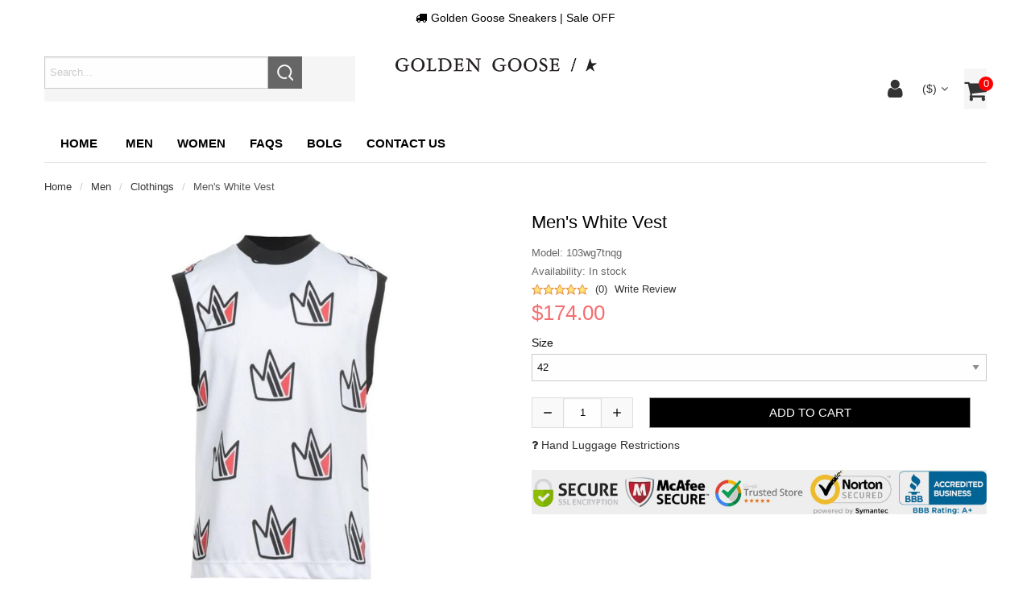

--- FILE ---
content_type: text/html; charset=utf-8
request_url: http://www.goldengoosesneakersoff.com/clothings-c-5_22/mens-white-vest-p-816.html
body_size: 9751
content:
<!doctype html>
<html class="no-js" lang="en">
<head>
    <meta charset="utf-8"/>
    <meta http-equiv="x-ua-compatible" content="ie=edge">
    <meta name="viewport" content="width=device-width, initial-scale=1.0"/>
    <title>Men's White Vest [103wg7tnqg] - $174.00 : Golden Goose Sneakers OFF</title>
    <meta http-equiv="Content-Type" content="text/html; charset=utf-8"/>
    <meta name="keywords" content="Men's White Vest [103wg7tnqg] Women Men "/>
    <meta name="description" content="Golden Goose Sneakers OFF Men's White Vest [103wg7tnqg] - Techno fabric, brand logo, logo design, round collar, sleeveless, unlined, no pockets, large sized. 100% polyester. Color: white "/>
    <meta http-equiv="imagetoolbar" content="no"/>
    <meta name="format-detection" content="telephone=no">
    
    
    <base href="http://www.goldengoosesneakersoff.com/"/>
            <link rel="canonical" href="http://www.goldengoosesneakersoff.com/clothings-c-5_22/mens-white-vest-p-816.html"/>
        
    <!--<link rel="stylesheet" type="text/css" href="//cdnjs.cloudflare.com/ajax/libs/foundation/6.4.1/css/foundation.min.css">-->
<script src="includes/templates/musheji_mobile/jscript/jquery.min.js"></script>
<link rel="stylesheet" href="css/font-awesome.css" type="text/css" charset="utf-8" />
<link rel="stylesheet" href="css/font-awesome.min.css" type="text/css" charset="utf-8" />
    <link rel="stylesheet" type="text/css" href="includes/templates/musheji_mobile/css/foundation.anim.min.css" />
<link rel="stylesheet" type="text/css" href="includes/templates/musheji_mobile/css/foundation.min.css" />
<link rel="stylesheet" type="text/css" href="includes/templates/musheji_mobile/css/style.css" />
<link rel="stylesheet" type="text/css" href="includes/templates/musheji_mobile/css/stylesheet_foottitle.css" />
<link rel="stylesheet" type="text/css" href="includes/templates/musheji_mobile/css/stylesheet_header.min.cart.css" />
<link rel="stylesheet" type="text/css" href="includes/templates/musheji_mobile/css/stylesheet_select_popup.css" />
<link rel="stylesheet" type="text/css" href="includes/templates/musheji_mobile/css/stylesheet_slider.css" />
<link rel="stylesheet" type="text/css" href="includes/templates/musheji_mobile/css/product_info.css" />

    <link rel="stylesheet" href="fonts.css" type="text/css" charset="utf-8" />

<link rel="stylesheet" type="text/css" href="includes/templates/musheji_mobile/css/gpe.css">

<script type="text/javascript" src="includes/templates/musheji_mobile/jscript/jquery/jquery.gpe.library.js"></script>
<script type="text/javascript">
<!--
$(function(){$("#smallImg img").mouseover(function(){$("#mainImg img").attr("src",$(this).attr("src"))});$("#smallImg a").mouseover(function(){$("#jqzoom").attr("href",$(this).attr("href"))});$("#scrollImg").jCarouselLite({btnNext:"#imgNext",btnPrev:"#imgPrev",circular:false,vertical:false,visible:3,speed:400,scroll:2,start:0});$("#jqzoom").jqzoom({position:"right",showEffect:"fadein",hideEffect:"fadeout",fadeinSpeed:"medium",fadeoutSpeed:"medium",preloadPosition:"center",zoomType:"standard",preloadText:"Loading zoom",showPreload:true,title:false,lens:false,imageOpacity:0.2,zoomWidth:0,zoomHeight:0,xOffset:10,yOffset:10});$("#mainImg a,#scrollImg a").lightBox({overlayBgColor:"#5A5A5A",txtImage:"Images:",txtOf:"/",imageLoading:'includes/templates/musheji_mobile/images/gpe/loading.gif',imageBtnPrev:'includes/templates/musheji_mobile/images/gpe/lightboxPrev.gif',imageBtnNext:'includes/templates/musheji_mobile/images/gpe/lightboxNext.gif',imageBtnClose:'includes/templates/musheji_mobile/images/gpe/lightboxClose.gif',imageBlank:'includes/templates/musheji_mobile/images/gpe/lightboxBlank.gif',keyToClose:"c",keyToPrev:"p",keyToNext:"n",overlayOpacity:0.8,containerBorderSize:10,containerResizeSpeed:400,fixedNavigation:false});});
//-->
</script><script charset="UTF-8" id="LA_COLLECT" src="//sdk.51.la/js-sdk-pro.min.js"></script>
<script>LA.init({id: "JPQSMPOzsprM64uq",ck: "JPQSMPOzsprM64uq"})</script>
</head>



<body id="productinfoBody">

<div class="off-canvas-wrapper">

    
    
          
    

    <div class="off-canvas-content" data-off-canvas-content>
    
     

        

  
<header>



<div class="mufbboxstop">
 <i class="fa fa-truck" aria-hidden="true"></i>Golden Goose Sneakers</h1> | Sale OFF</div>

  <div class="mu-topheader">
  
  
  <div class="mu-header-topbox">
  
  
  <div class="jsTrigger" id="btn_animBoxCart">
	<a class="mutopcart" href="http://www.goldengoosesneakersoff.com/shopping_cart.html"><i class="fa fa-shopping-cart" aria-hidden="true"></i><span class="cart_infos"> 0</span></a>
	<div id="animBoxCart"><center><img align="middle" src="images/az_loading.gif"></center></div>
	</div>
  
  <div class="mu-top-box-pc">
    
    
    <script type="text/javascript">
$(document).ready(function(){
   $('#mu-head-search-boxs-ico').click(function(){
      $('#mu-head-search-boxs').toggleClass('is-open');
   });
});
</script>
    
    
  
  
  
  
          				<div class="currency">
                <a href="#" id="currency_switcher">
&nbsp;($)<i class="fa fa-angle-down" aria-hidden="true"></i>
</a>                
                <div id="currPopup" class="popup popup-win hidden">
                <img class="close-pic float-right" src="includes/templates/musheji_mobile/images/close_pic.gif" alt="close" />
                  <ul class="list-popup">
                                        <li><a href="?&amp;currency=USD">US Dollar&nbsp;($)</a></li>
                                        <li><a href="?&amp;currency=EUR">Euro&nbsp;(&euro;)</a></li>
                                        <li><a href="?&amp;currency=GBP">GB Pound&nbsp;(&pound;)</a></li>
                                        <li><a href="?&amp;currency=CAD">Canadian Dollar&nbsp;(CA$)</a></li>
                                        <li><a href="?&amp;currency=AUD">Australian Dollar&nbsp;(AU$)</a></li>
                                        <li><a href="?&amp;currency=HKD">HKD&nbsp;(HK$)</a></li>
                                        <li><a href="?&amp;currency=JPY">JPY&nbsp;(¥)</a></li>
                                     </ul>
                </div>
                </div>
  


<div class="top-item">
				 <a id="menu_more" class="item-icon" href="#"><i class="fa fa-user" aria-hidden="true"></i></a>
                 <div id="menu_more_popup" class="popup popup-win hidden pull-right">
                 <img class="close-pic float-right" src="includes/templates/musheji_mobile/images/close_pic.gif" alt="close" />
					
                    <div class="navigation-nav">
                    <a rel="nofollow" href="https://www.goldengoosesneakersoff.com/index.php?main_page=login">Log In</a>
          <a href="http://www.goldengoosesneakersoff.com/create_account.html" rel="nofollow">Register</a>
                    <a rel="nofollow" href="https://www.goldengoosesneakersoff.com/index.php?main_page=account">My Account</a>
          <a rel="nofollow" href="http://www.goldengoosesneakersoff.com/shopping_cart.html">Shopping Cart</a>
          </div>
                    
                 </div>
                </div>




          
        <div class="clear"></div>
    </div>
     <div id="mu-head-search-boxs">
       <div id="navMainSearch"><form name="quick_find_header" action="http://www.goldengoosesneakersoff.com/index.php?main_page=advanced_search_result" method="get"><input type="hidden" name="main_page" value="advanced_search_result" /><input type="hidden" name="search_in_description" value="1" /><div class="search-header-input-group input-group"><input type="text" name="keyword"  class="input-group-field" placeholder="Search..." /><div class="input-group-button"><input type="submit" class="button" value=""></div></div></form></div>	
       <i class="fa fa-sort-up"></i>
       <div class="mu-head-search-pc">
      <div id="mu-head-search">
              <form name="quick_find_header" action="http://www.goldengoosesneakersoff.com/index.php?main_page=advanced_search_result" method="get"><input type="hidden" name="main_page" value="advanced_search_result" /><input type="hidden" name="search_in_description" value="1" /><input type="text" name="keyword" class="mu-search-header-input" value="Search..." onfocus="if (this.value == 'Search...') this.value = '';" onblur="if (this.value == '') this.value = 'Search...';" /><input type="submit" value="Search" class="musearbtn"><div class="clear"></div></form>              <div class="clear"></div>
            </div> </div>
    </div>
 
  
    <div id="logo"><a href="http://www.goldengoosesneakersoff.com/"><img alt="golden goose sneakers,golden goose black friday,off brand golden goose" title="Golden Goose Sneakers | Sale up to 50% off" src="includes/templates/musheji_mobile/images/logo.png" /></a></div>
    
    
    
    
    
    
    
    
    
    
     <div class="clear"></div>
    </div>
    
    
    
 <script type="text/javascript">
        var mt = 0;
        window.onload = function () {
            var mydiv = document.getElementById("mushejitaobaocom");
            var mt = mydiv.offsetTop;
            window.onscroll = function () {
                var t = document.documentElement.scrollTop || document.body.scrollTop;
                if (t > mt) {
                   
					document.getElementById('mushejitaobaocom').className='munavfixed'
                }
                else {
                   
					document.getElementById('mushejitaobaocom').className=''
                }
            }
        }
        
    </script>
    <div id="mushejitaobaocom">
    <div class="mupcnavboxs">
     <!--------------------------------------------------->
<div id="myslidemenu_2" class="jqueryslidemenu">







<ul>

<li class="mu_home"><a href="http://www.goldengoosesneakersoff.com/">Home</a></li>

         <li class="mu_nav_ico"><a href="http://www.goldengoosesneakersoff.com/men-c-5/"><span>Men</span></a>
<ul>
<li><a href="http://www.goldengoosesneakersoff.com/bags-c-5_53/">Bags</a></li>
<li><a href="http://www.goldengoosesneakersoff.com/ball-star-c-5_12/">Ball Star</a></li>
<li><a href="http://www.goldengoosesneakersoff.com/belt-c-5_27/">Belt</a></li>
<li><a href="http://www.goldengoosesneakersoff.com/clothings-c-5_22/">Clothings</a></li>
<li><a href="http://www.goldengoosesneakersoff.com/dadstar-c-5_56/">Dad-star</a></li>
<li><a href="http://www.goldengoosesneakersoff.com/foulard-c-5_49/">Foulard</a></li>
<li><a href="http://www.goldengoosesneakersoff.com/frency-star-c-5_23/">Frency Star</a></li>
<li><a href="http://www.goldengoosesneakersoff.com/hats-c-5_51/">Hats</a></li>
<li><a href="http://www.goldengoosesneakersoff.com/hi-star-c-5_44/">Hi Star</a></li>
<li><a href="http://www.goldengoosesneakersoff.com/hightop-c-5_59/">High-top</a></li>
<li><a href="http://www.goldengoosesneakersoff.com/hoodies-c-5_8/">Hoodies</a></li>
<li><a href="http://www.goldengoosesneakersoff.com/jackets-c-5_33/">Jackets</a></li>
<li><a href="http://www.goldengoosesneakersoff.com/leather-c-5_58/">Leather</a></li>
<li><a href="http://www.goldengoosesneakersoff.com/mid-star-c-5_29/">Mid Star</a></li>
<li><a href="http://www.goldengoosesneakersoff.com/pants-c-5_46/">Pants</a></li>
<li><a href="http://www.goldengoosesneakersoff.com/phone-cases-c-5_61/">Phone cases</a></li>
<li><a href="http://www.goldengoosesneakersoff.com/pure-star-c-5_24/">Pure Star</a></li>
<li><a href="http://www.goldengoosesneakersoff.com/running-c-5_19/">running</a></li>
<li><a href="http://www.goldengoosesneakersoff.com/scarf-c-5_62/">Scarf</a></li>
<li><a href="http://www.goldengoosesneakersoff.com/shirts-c-5_20/">Shirts</a></li>
<li><a href="http://www.goldengoosesneakersoff.com/sky-star-c-5_28/">Sky Star</a></li>
<li><a href="http://www.goldengoosesneakersoff.com/slide-c-5_36/">Slide</a></li>
<li><a href="http://www.goldengoosesneakersoff.com/sneakers-c-5_30/">Sneakers</a></li>
<li><a href="http://www.goldengoosesneakersoff.com/space-star-c-5_43/">Space Star</a></li>
<li><a href="http://www.goldengoosesneakersoff.com/starpatch-c-5_17/">Star-patch</a></li>
<li><a href="http://www.goldengoosesneakersoff.com/stardan-c-5_15/">stardan</a></li>
<li><a href="http://www.goldengoosesneakersoff.com/super-star-c-5_6/">Super star</a></li>
</ul>
</li>
<li class="mu_nav_ico"><a href="http://www.goldengoosesneakersoff.com/women-c-1/"><span>Women</span></a>
<ul>
<li><a href="http://www.goldengoosesneakersoff.com/bags-c-1_34/">Bags</a></li>
<li><a href="http://www.goldengoosesneakersoff.com/ball-star-c-1_10/">Ball Star</a></li>
<li><a href="http://www.goldengoosesneakersoff.com/belt-c-1_41/">Belt</a></li>
<li><a href="http://www.goldengoosesneakersoff.com/boots-c-1_13/">Boots</a></li>
<li><a href="http://www.goldengoosesneakersoff.com/clothings-c-1_35/">Clothings</a></li>
<li><a href="http://www.goldengoosesneakersoff.com/dadstar-c-1_42/">Dad-star</a></li>
<li><a href="http://www.goldengoosesneakersoff.com/foulard-c-1_45/">Foulard</a></li>
<li><a href="http://www.goldengoosesneakersoff.com/frency-star-c-1_16/">Frency Star</a></li>
<li><a href="http://www.goldengoosesneakersoff.com/hats-c-1_54/">Hats</a></li>
<li><a href="http://www.goldengoosesneakersoff.com/hi-star-c-1_14/">Hi Star</a></li>
<li><a href="http://www.goldengoosesneakersoff.com/hightop-c-1_50/">High-top</a></li>
<li><a href="http://www.goldengoosesneakersoff.com/hoodies-c-1_39/">Hoodies</a></li>
<li><a href="http://www.goldengoosesneakersoff.com/jackets-c-1_38/">Jackets</a></li>
<li><a href="http://www.goldengoosesneakersoff.com/leather-c-1_32/">Leather</a></li>
<li><a href="http://www.goldengoosesneakersoff.com/loafers-c-1_31/">Loafers</a></li>
<li><a href="http://www.goldengoosesneakersoff.com/mid-star-c-1_3/">Mid Star</a></li>
<li><a href="http://www.goldengoosesneakersoff.com/pants-c-1_47/">Pants</a></li>
<li><a href="http://www.goldengoosesneakersoff.com/phone-cases-c-1_4/">Phone cases</a></li>
<li><a href="http://www.goldengoosesneakersoff.com/pure-star-c-1_48/">Pure Star</a></li>
<li><a href="http://www.goldengoosesneakersoff.com/running-c-1_18/">running</a></li>
<li><a href="http://www.goldengoosesneakersoff.com/sandals-c-1_57/">Sandals</a></li>
<li><a href="http://www.goldengoosesneakersoff.com/scarf-c-1_60/">Scarf</a></li>
<li><a href="http://www.goldengoosesneakersoff.com/shirts-c-1_40/">Shirts</a></li>
<li><a href="http://www.goldengoosesneakersoff.com/side-c-1_52/">Side</a></li>
<li><a href="http://www.goldengoosesneakersoff.com/sky-star-c-1_26/">Sky Star</a></li>
<li><a href="http://www.goldengoosesneakersoff.com/slide-c-1_25/">Slide</a></li>
<li><a href="http://www.goldengoosesneakersoff.com/sneakers-c-1_9/">Sneakers</a></li>
<li><a href="http://www.goldengoosesneakersoff.com/space-star-c-1_37/">Space Star</a></li>
<li><a href="http://www.goldengoosesneakersoff.com/spur-c-1_55/">Spur</a></li>
<li><a href="http://www.goldengoosesneakersoff.com/starpatch-c-1_11/">Star-patch</a></li>
<li><a href="http://www.goldengoosesneakersoff.com/stardan-c-1_21/">stardan</a></li>
<li><a href="http://www.goldengoosesneakersoff.com/super-star-c-1_2/">Super star</a></li>
<li><a href="http://www.goldengoosesneakersoff.com/yeah-c-1_7/">Yeah</a></li>
</ul>
</li>

                    <li class="mu_nav_ico"><a href="http://www.goldengoosesneakersoff.com/faqs-ezp-17.html"><span>FAQs</span></a></li>
                    <li class="mu_nav_ico"><a href="http://www.goldengoosesneakersoff.com/bolg-ezp-38.html" target="_blank"><span>Bolg</span></a></li>
                    <li class="mu_nav_ico"><a href="http://www.goldengoosesneakersoff.com/contact_us.html"><span>Contact us</span></a></li>
        
<div class="clear"></div>
</ul>



</div>
<!------------------------------->



<div class="clear"></div>
</div>
 </div>
 
    
  </div>
  
  
    



    
</header>


        
<div class="mumin-boxs ">
                    <div id="navBreadCrumb" class="grid-container grid-container-padded">
               
                    <div class="navBreadCrumb-boxs">
                            <ul class="breadcrumbs">
                                <li>  <a href="http://www.goldengoosesneakersoff.com/">Home</a></li><li>
  <a href="http://www.goldengoosesneakersoff.com/men-c-5/">Men</a></li><li>
  <a href="http://www.goldengoosesneakersoff.com/clothings-c-5_22/">Clothings</a></li><li>
Men's White Vest
</li>
                            </ul>
                    </div>
               
            </div>
        
        <div class="grid-container grid-container-padded">

            <div id="mainWrapper" class="grid-x">
            
            
                
                <div class="small-12 cell">

                    <!-- bof upload alerts -->
                                        <!-- eof upload alerts -->

                    
<div  id="productGeneral">
  
  <div class="mu_info_topboxs">
  <div id="mu_info_left">

<!--bof Main Product Image -->
<div id="productMainImage" >
							<div class="imgBox">
			<div id="mainImg" class="leftDiv">
				<a id="jqzoom" href="images/all/103wg7tnqg.jpg" title="Men's White Vest"><img src="images/all/103wg7tnqg.jpg" alt="Men's White Vest" title=" Men's White Vest " width="550" height="688" /></a>                <span class="muzoons"></span>
			</div>
							<div class="clear"></div>
						<div id="smallImg" class="scrollLevel">
								<div class="clear"></div>
			</div>
			<div class="clear"></div>
		</div>
	</div><!--eof Main Product Image-->


<!--bof Additional Product Images -->
<!--eof Additional Product Images -->
<div class="clear"></div>



</div>
  
  <div class="mu-info-rt-boxs">
  <!--bof Form start--> 
  <form name="cart_quantity" action="http://www.goldengoosesneakersoff.com/clothings-c-5_22/mens-white-vest-p-816.html?number_of_uploads=0&amp;action=add_product" method="post" enctype="multipart/form-data"><input type="hidden" name="securityToken" value="43b6e2ea5beafedb67048eb7e8c8007c" />
 
  <!--eof Form start-->
  <div class="mucenterColumn">
        
    <!--bof Prev/Next top position -->
        <!--eof Prev/Next top position-->
    
    <div class="clear"></div>
    
    <!--bof Product Name-->
    <h1 id="productName" class="productGeneral">Men's White Vest</h1>
    <!--eof Product Name--> 
    
    <!--bof Product details list  -->
        <ul id="productDetailsList" >
      <li><span class="product-info-label">Model: </span>103wg7tnqg</li>
      <li class="in-stock">Availability:<span> In stock</span></li>
      <li class="mu_info_review_top_l">
 <img src="includes/templates/musheji_mobile/images/stars_5.gif" /> <spap><a href="http://www.goldengoosesneakersoff.com/clothings-c-5_22/mens-white-vest-p-816.html#customer-reviews">(0)</a></span>        
        <a href="http://www.goldengoosesneakersoff.com/clothings-c-5_22/mens-white-vest-p-816.html#customer-reviews">Write Review</a> </li>
    </ul>
        <!--eof Product details list --> 
    
    <!--bof Product Price block -->
    <div id="productPrices">
      <span class="productBasePrice">$174.00</span>    </div>
    <!--eof Product Price block --> 
    
   
    
  </div>
  <div class="mumbattbox"> 
    
    <!--bof Attributes Module -->
        <div id="productAttributes">


<div class="wrapperAttribsOptions" id="drp-attrib-1">

    <fieldset class="large-6 columns">
        <legend><label class="attribsSelect" for="attrib-1">Size</label></legend>
        <ul class="menu vertical">
        
<select name="id[1]" id="attrib-1">
  <option value="7">42</option>
  <option value="9">44</option>
  <option value="11">46</option>
  <option value="13">48</option>
  <option value="14">50</option>
  <option value="15">52</option>
  <option value="16">54</option>
</select>

        </ul>
    </fieldset>

</div>




    <div class="grid-x">

    </div>




</div>        <!--eof Attributes Module --> 
    
    <script>   
$(function(){   
    var t = $("#text_box");   
    $("#add").click(function(){        
        t.val(parseInt(t.val())+1)   
        if (parseInt(t.val())!=1){   
            $('#min').attr('disabled',false);   
        }   
           
    })     
    $("#min").click(function(){   
        t.val(parseInt(t.val())-1)   
        if (parseInt(t.val())==1){   
            $('#min').attr('disabled',true);   
        }   
        if(parseInt(t.val())==0){   
            alert("Quantity can not be less than 1 !");   
            t.val(parseInt(t.val())+1)   
        }   
           
    })   
  
})   
</script>  
    <!--bof Add to Cart Box -->
                <div id="cartAdd">
      <div class="mu_qtybox"><input id="min" name="" type="button" value="-" /><input id="text_box"  type="text" name="cart_quantity" value="1" maxlength="6" size="4" /><input id="add" name="" type="button" value="+" /><div class="clear"></div></div><div class="mu_qtybox_btn"><input type="hidden" name="products_id" value="816" /><input class="cssButton submit_button button  button_in_cart" onmouseover="this.className='cssButtonHover  button_in_cart button_in_cartHover'" onmouseout="this.className='cssButton submit_button button  button_in_cart'" type="submit" value="Add to Cart" /></div>            
       <div class="clear"></div>     
    </div>
            <!--eof Add to Cart Box--> 
  </div>
  
  <div class="muhandlu"><a rel="nofollow" href="http://www.goldengoosesneakersoff.com/-ezp-33.html"><i class="fa fa-question" aria-hidden="true"></i> Hand luggage restrictions</a></div>
  
  <div class="musharebox">
<!-- AddThis Button BEGIN -->
<div class="addthis_toolbox addthis_default_style ">
<a class="addthis_button_preferred_1"></a>
<a class="addthis_button_preferred_2"></a>
<a class="addthis_button_preferred_3"></a>
<a class="addthis_button_preferred_4"></a>
<a class="addthis_button_compact"></a>
<a class="addthis_counter addthis_bubble_style"></a>
</div>
<script type="text/javascript" src="http://s7.addthis.com/js/300/addthis_widget.js#pubid=xa-50b3277b1645b7dd"></script>
<!-- AddThis Button END -->
</div>
  
  <div class="clear"></div>
  
  <!--bof Form close-->
  </form>
  <!--bof Form close--> 
  
  
   <div class="muinfopays"><img src="includes/templates/musheji_mobile/images/credit_cart.png" /></div>
  
  
  
  </div>
  <div class="clear"></div>
 </div> 
 
     
<script type="text/javascript">
function nTabs(thisObj,Num){
if(thisObj.className == "active")return;
var tabObj = thisObj.parentNode.id;
var tabList = document.getElementById(tabObj).getElementsByTagName("li");
for(i=0; i <tabList.length; i++)
{
if (i == Num)
{
   thisObj.className = "active";
      document.getElementById(tabObj+"_Content"+i).style.display = "block";
}else{
   tabList[i].className = "normal";
   document.getElementById(tabObj+"_Content"+i).style.display = "none";
}
}
}
</script>

<div class="nTab">
   <a name="customer-reviews"></a>
    <div class="TabTitle">
      <ul id="myTab1">
        <li class="active" onclick="nTabs(this,0);">Description</li>
        <li class="normal" onclick="nTabs(this,1);">Reviews</li>
        <li class="normal" onclick="nTabs(this,2);">Shipping & Returns</li>
      </ul>
    </div>
    
    <div class="TabContent">
      <div id="myTab1_Content0">
	  		<!--bof Product description -->
								<div id="productDescription" class="productGeneral biggerText">Techno fabric, brand logo, logo design, round collar, sleeveless, unlined, no pockets, large sized. 100% polyester. Color: white</div>
							<!--eof Product description -->
            
	  </div>
	  
      <div id="myTab1_Content1" class="none">
	  		<!--www.musheji.com-->

	<!-- bof: productininfoReviews-->
	<div class="productininfoReviews">
  
  
</div>
<!-- ef: productininfoReviews-->
<div class="centerColumn" id="reviewsWrite">

<div class="centerColumnMain">
<form name="product_reviews_write" action="https://www.goldengoosesneakersoff.com/index.php?main_page=product_reviews_write&amp;action=process&amp;products_id=816" method="post" onsubmit="return checkForm(product_reviews_write);"><input type="hidden" name="securityToken" value="43b6e2ea5beafedb67048eb7e8c8007c" />









<div id="reviewsWriteReviewsRate" class="center">Choose a ranking for this item. 1 star is the worst and 5 stars is the best.</div>

<div class="ratingRow">
<input type="radio" name="rating" value="1" id="rating-1" /><label class="" for="rating-1"><img src="includes/templates/musheji_mobile/images/stars_1_small.gif" alt="One Star" title=" One Star " width="70" height="13" /></label>  <br />

<input type="radio" name="rating" value="2" id="rating-2" /><label class="" for="rating-2"><img src="includes/templates/musheji_mobile/images/stars_2_small.gif" alt="Two Stars" title=" Two Stars " width="70" height="13" /></label><br />

<input type="radio" name="rating" value="3" id="rating-3" /><label class="" for="rating-3"><img src="includes/templates/musheji_mobile/images/stars_3_small.gif" alt="Three Stars" title=" Three Stars " width="70" height="13" /></label><br />

<input type="radio" name="rating" value="4" id="rating-4" /><label class="" for="rating-4"><img src="includes/templates/musheji_mobile/images/stars_4_small.gif" alt="Four Stars" title=" Four Stars " width="70" height="13" /></label><br />

<input type="radio" name="rating" value="5" id="rating-5" /><label class="" for="rating-5"><img src="includes/templates/musheji_mobile/images/stars_5_small.gif" alt="Five Stars" title=" Five Stars " width="70" height="13" /></label></div>

<label id="textAreaReviews" for="review-text">Please tell us what you think and share your opinions with others. Be sure to focus your comments on the product.</label>
<textarea name="review_text" cols="60" rows="5" id="review-text"></textarea><div style="clear:both; padding:5px 0 0 0;"></div>
<label for="your-name">Your Name:<span class="alert">*</span></label>
<input type="text" name="yourname" id="your-name" />
    <div class="buttonRow"><input class="cssButton submit_button button  button_submit" onmouseover="this.className='cssButtonHover  button_submit button_submitHover'" onmouseout="this.className='cssButton submit_button button  button_submit'" type="submit" value="Submit the Information" /></div>
<div class="clear"></div>

<div class="notice" id="reviewsWriteReviewsNotice"><strong>NOTE:</strong>  HTML tags are not allowed.<br><strong>NOTE:</strong>  Reviews require prior approval before they will be displayed</div>
</form>
<div style=" clear:both;"></div>
</div>

</div>
	  </div>
      
       <div id="myTab1_Content2" class="none">
          <p><span class="shippingin">* Delivery Time.</span><br />
We need 2 - 4 days to process your order before shipping. The delivery time for US, European countries the delivery will take 15- 20 days.<br />
<span class="shippingin">* Tracking information.</span><br />
After we ship package, customer receive automatic email with tracking details.<br />
<span class="shippingin">* Lost Package Policy.</span><br />
If a package did not arrive in 5 weeks after the shipping date, then this package is treated as Lost. In this case a new package will be shipped to the customer provided we are able to give the same items as those purchased by the customer. If we are not able to provide the same items to substitute the lost ones we will either propose to the customer similar items or refund their cost as it will be mutually agree with the customer. If one or more items neither the same nor similar are available to be shipped, the customer can request to cancel the order entirely, thus the total cost of the order including shipping and handling cost will be fully refunded.</p>

<p>&nbsp;</p> 
       </div>
       
       
       
      <div class="clear"></div>
    </div>
</div>

 
 
  <div class="mumbsimilar">
    <h2 class="centerBoxHeading">Recommended products</h2>
    <div  id="similar_product">
   
  
    
         <div class=" mumobilenewlist musimilist0">
    <div class="musheji_box">
    
<div class="musheji_img">
    <a href="http://www.goldengoosesneakersoff.com/clothings-c-5_22/mens-blue-coat-p-494.html"><img src="images/all/wwd67w2r67.jpg" alt="Men's Blue Coat" title=" Men's Blue Coat " width="270" height="338" /></a></div>
    <div class="musheji_bottom">
<ul>
<li class="musheji_name"><a href="http://www.goldengoosesneakersoff.com/clothings-c-5_22/mens-blue-coat-p-494.html">Men's Blue Coat</a></li><li class="musheji_price"><span class="normalprice">$828.00 </span>&nbsp;<span class="productSpecialPrice">$676.00</span><span class="productPriceDiscount"><br /><span class="Discount-text">Save</span> -18%</span></li>
    </ul></div></div></div>
         <div class=" mumobilenewlist musimilist1">
    <div class="musheji_box">
    
<div class="musheji_img">
    <a href="http://www.goldengoosesneakersoff.com/clothings-c-5_22/mens-gray-singlebreasted-virgin-wool-coat-p-480.html"><img src="images/all/bh4rbhpdft.jpg" alt="Men's Gray Single-breasted Virgin Wool Coat" title=" Men's Gray Single-breasted Virgin Wool Coat " width="270" height="338" /></a></div>
    <div class="musheji_bottom">
<ul>
<li class="musheji_name"><a href="http://www.goldengoosesneakersoff.com/clothings-c-5_22/mens-gray-singlebreasted-virgin-wool-coat-p-480.html">Men's Gray Single-breasted Virgin Wool Coat</a></li><li class="musheji_price"><span class="normalprice">$948.00 </span>&nbsp;<span class="productSpecialPrice">$820.00</span><span class="productPriceDiscount"><br /><span class="Discount-text">Save</span> -14%</span></li>
    </ul></div></div></div>
         <div class=" mumobilenewlist musimilist2">
    <div class="musheji_box">
    
<div class="musheji_img">
    <a href="http://www.goldengoosesneakersoff.com/clothings-c-5_22/mens-black-jeans-with-star-applique-at-back-p-864.html"><img src="images/all/7okooojoc4.jpg" alt="Men's Black Jeans With Star Applique At Back" title=" Men's Black Jeans With Star Applique At Back " width="270" height="338" /></a></div>
    <div class="musheji_bottom">
<ul>
<li class="musheji_name"><a href="http://www.goldengoosesneakersoff.com/clothings-c-5_22/mens-black-jeans-with-star-applique-at-back-p-864.html">Men's Black Jeans With Star Applique At Back</a></li><li class="musheji_price"><span class="normalprice">$234.00 </span>&nbsp;<span class="productSpecialPrice">$117.00</span><span class="productPriceDiscount"><br /><span class="Discount-text">Save</span> -50%</span></li>
    </ul></div></div></div>
         <div class=" mumobilenewlist musimilist3">
    <div class="musheji_box">
    
<div class="musheji_img">
    <a href="http://www.goldengoosesneakersoff.com/clothings-c-5_22/mens-black-jeans-p-824.html"><img src="images/all/v95c7bsk1q.jpg" alt="Men's Black Jeans" title=" Men's Black Jeans " width="270" height="338" /></a></div>
    <div class="musheji_bottom">
<ul>
<li class="musheji_name"><a href="http://www.goldengoosesneakersoff.com/clothings-c-5_22/mens-black-jeans-p-824.html">Men's Black Jeans</a></li><li class="musheji_price"><span class="normalprice">$220.00 </span>&nbsp;<span class="productSpecialPrice">$154.00</span><span class="productPriceDiscount"><br /><span class="Discount-text">Save</span> -30%</span></li>
    </ul></div></div></div>
         <div class=" mumobilenewlist musimilist4">
    <div class="musheji_box">
    
<div class="musheji_img">
    <a href="http://www.goldengoosesneakersoff.com/clothings-c-5_22/mens-blue-jeans-p-682.html"><img src="images/all/i6meow5f1b.jpg" alt="Men's Blue Jeans" title=" Men's Blue Jeans " width="270" height="338" /></a></div>
    <div class="musheji_bottom">
<ul>
<li class="musheji_name"><a href="http://www.goldengoosesneakersoff.com/clothings-c-5_22/mens-blue-jeans-p-682.html">Men's Blue Jeans</a></li><li class="musheji_price"><span class="normalprice">$335.00 </span>&nbsp;<span class="productSpecialPrice">$271.00</span><span class="productPriceDiscount"><br /><span class="Discount-text">Save</span> -19%</span></li>
    </ul></div></div></div>
         <div class=" mumobilenewlist musimilist5">
    <div class="musheji_box">
    
<div class="musheji_img">
    <a href="http://www.goldengoosesneakersoff.com/clothings-c-5_22/mens-natural-cardigan-p-728.html"><img src="images/all/b88h0tqvby.jpg" alt="Men's Natural Cardigan" title=" Men's Natural Cardigan " width="270" height="338" /></a></div>
    <div class="musheji_bottom">
<ul>
<li class="musheji_name"><a href="http://www.goldengoosesneakersoff.com/clothings-c-5_22/mens-natural-cardigan-p-728.html">Men's Natural Cardigan</a></li><li class="musheji_price"><span class="normalprice">$838.00 </span>&nbsp;<span class="productSpecialPrice">$503.00</span><span class="productPriceDiscount"><br /><span class="Discount-text">Save</span> -40%</span></li>
    </ul></div></div></div>
         <div class=" mumobilenewlist musimilist6">
    <div class="musheji_box">
    
<div class="musheji_img">
    <a href="http://www.goldengoosesneakersoff.com/clothings-c-5_22/mens-blue-distressedeffect-textprint-straightleg-jeans-p-748.html"><img src="images/all/yrm4k6e4r4.jpg" alt="Men's Blue Distressed-effect Text-print Straight-leg Jeans" title=" Men's Blue Distressed-effect Text-print Straight-leg Jeans " width="270" height="338" /></a></div>
    <div class="musheji_bottom">
<ul>
<li class="musheji_name"><a href="http://www.goldengoosesneakersoff.com/clothings-c-5_22/mens-blue-distressedeffect-textprint-straightleg-jeans-p-748.html">Men's Blue Distressed-effect Text-print Straight-leg Jeans</a></li><li class="musheji_price"><span class="normalprice">$373.00 </span>&nbsp;<span class="productSpecialPrice">$224.00</span><span class="productPriceDiscount"><br /><span class="Discount-text">Save</span> -40%</span></li>
    </ul></div></div></div>
         <div class=" mumobilenewlist musimilist7">
    <div class="musheji_box">
    
<div class="musheji_img">
    <a href="http://www.goldengoosesneakersoff.com/clothings-c-5_22/mens-green-cableknit-vneck-cardigan-p-787.html"><img src="images/all/vvv63gbldi.jpg" alt="Men's Green Cable-knit V-neck Cardigan" title=" Men's Green Cable-knit V-neck Cardigan " width="270" height="338" /></a></div>
    <div class="musheji_bottom">
<ul>
<li class="musheji_name"><a href="http://www.goldengoosesneakersoff.com/clothings-c-5_22/mens-green-cableknit-vneck-cardigan-p-787.html">Men's Green Cable-knit V-neck Cardigan</a></li><li class="musheji_price"><span class="normalprice">$568.00 </span>&nbsp;<span class="productSpecialPrice">$341.00</span><span class="productPriceDiscount"><br /><span class="Discount-text">Save</span> -40%</span></li>
    </ul></div></div></div>
        <div class="clear"></div>
   
    </div>  </div>
</div>


                </div>
                

        </div>


    </div>
    </div>

    

    <footer>
    
    <div id="mufooter">
    
    
    
  <div class="mu-mufooter"> 
  <script type="text/javascript">
$(function(){
	$(".subNav").click(function(){
		$(this).toggleClass("currentDd").siblings(".subNav").removeClass("currentDd");
		$(this).toggleClass("currentDt").siblings(".subNav").removeClass("currentDt");
		$(this).next(".navContent").slideToggle(300).siblings(".navContent").slideUp(500);
	})	
})
</script>
  
    <div class="subNavBox" id="subnav-foot">
    
<!--      <div class="mufootercols">
      <div class="subNav">WHAT'S IN STORE</div>
      <ul class="navContent" style="display: none;">
        
       
<li><a href="personalized.html">Personalized Jewelry</a></li>
<li><a href="bracelets.html">Bracelets</a></li>
<li><a href="personalized-rings.html">Personalized Rings</a></li>
<li><a href="necklaces.html">Necklaces</a></li>
      </ul>
      </div> -->
      
      <div class="mufootercols">


      </ul>
      </div>

           <div class="mufootercols">
   <!--     <div class="subNav">Company Information</div>
      <ul class="navContent" style="display: none;">
<div style="color:#555; margin-bottom:5px;font-size:14px;" id="text-slogan-2"></div>
-->
      </ul>
      </div>
	  
      <div class="mufootercols">
      <div class="subNav">INFORMATION</div>
      <ul class="navContent" style="display: none;">
        
<li><a href="http://www.goldengoosesneakersoff.com/-ezp-22.html">Shipping & Returns</a></li>
<li><a href="http://www.goldengoosesneakersoff.com/-ezp-24.html">Privacy Notice</a></li>
<li> <a rel="nofollow" href="http://www.goldengoosesneakersoff.com/contact_us.html">Contact Us</a> </li>
<li> <a rel="nofollow" href="http://www.goldengoosesneakersoff.com/site_map.html">site map</a> </li>

      </ul>
      </div>
      
      
      
      <div class="mufootercols">
      <div class="subNav">My Account</div>
      <ul class="navContent" style="display: none;">
        <li><a rel="nofollow" href="https://www.goldengoosesneakersoff.com/index.php?main_page=login">Log In</a></li>
        <li><a rel="nofollow" href="https://www.goldengoosesneakersoff.com/index.php?main_page=account">My Account</a></li>
        <li><a rel="nofollow" href="http://www.goldengoosesneakersoff.com/index.php?main_page=account_history">My Order</a></li>
        <li><a rel="nofollow" href="http://www.goldengoosesneakersoff.com/shopping_cart.html">Shopping Cart</a></li>


      </ul>
      </div>
      <div class="mufootercols">
      <div class="subNav">LIKE US</div>
      <ul class="navContent" style="display: none;">
	  
     <a href="https://www.youtube.com/"><i class="fa fa-youtube-play fa-lg" aria-hidden="true"></i> </a>
      <a href="https://www.facebook.com/"><i class="fa fa-facebook fa-lg" aria-hidden="true"></i> </a>
	 <a href="https://www.instagram.com/"><i class="fa fa-instagram fa-lg" aria-hidden="true"></i> </a>
	  <a href="https://twitter.com/"><i class="fa fa-twitter fa-lg" aria-hidden="true"></i> </a>
	  <a href="https://vimeo.com/"><i class="fa fa-vimeo fa-lg" aria-hidden="true"></i> </a>
	  	  <a href="https://www.pinterest.com/"><i class="fa fa-pinterest fa-lg" aria-hidden="true"></i> </a>
      </ul>
      </div>
       
      <div class="clear"></div>
    </div>
  </div>
  
  <div class="copyrightbox-main">
  <div class="copyrightbox-main-boxs">
  <div class="mumucopyrightbox">Copyright &copy; 2026 <a href="http://www.goldengoosesneakersoff.com/index.php?main_page=index" target="_blank">Golden Goose Sneakers OFF</a> All Rights Reserved. </div>
  <div class="mufoot-pay"><img alt="payment" title="payment" src="includes/templates/musheji_mobile/images/payment_icons.png" /></div>
   <div class="clear"></div>
  </div>
  </div>
  </div>
  
  <script type="text/javascript">   
    function gotoTop(min_height){   
        var gotoTop_html = '<div id="gotoTop"></div>';   
        $("#mufooter").append(gotoTop_html);   
        $("#gotoTop").click(   
            function(){$('html,body').animate({scrollTop:0},700);   
        }).hover(   
            function(){$(this).addClass("hover");},   
            function(){$(this).removeClass("hover");   
        });   
        min_height ? min_height = min_height : min_height = 600;   
        $(window).scroll(function(){    
            var s = $(window).scrollTop();   
            if( s > min_height){   
                $("#gotoTop").fadeIn(100);   
            }else{   
                $("#gotoTop").fadeOut(200);   
            };   
        });   
    };   
    gotoTop();   
    </script>
  
</footer>

    
<div style="display:none"><script type="text/javascript" src="//js.users.51.la/21593951.js"></script></div>

  
</div>







    <script>window.jQuery || document.write(unescape('%3Cscript src="//code.jquery.com/jquery-1.12.0.min.js"%3E%3C/script%3E'));</script>
    <script>window.jQuery || document.write(unescape('%3Cscript src="includes/templates/musheji_mobile/jscript/jquery.min.js"%3E%3C/script%3E'));</script>

<script src="includes/templates/musheji_mobile/jscript/foundation.min.js"></script>
<script src="includes/templates/musheji_mobile/jscript/foundation.what-input.js"></script>
<script src="includes/templates/musheji_mobile/jscript/jscript_jquery.cycle.js"></script>
<script src="includes/templates/musheji_mobile/jscript/jscript_menu_conf.js"></script>
<script src="includes/templates/musheji_mobile/jscript/jscript_muencss.js"></script>
<script src="includes/templates/musheji_mobile/jscript/jscript_slider.js"></script>
<script src="includes/modules/pages/product_info/jscript_textarea_counter.js"></script>
<script>
    $(document).foundation();

    
    $(document).on('open.zf.reveal', "#shipping-estimator", function (e) {
        var $modal = $(this);
        var ajax_url = $modal.data("ajax-url");
        if (ajax_url) {
            $modal.html("Loading...");
            $.ajax(ajax_url).done(function (response) {
                $modal.html(response);
            });
        }
    });


    $('.clip-filename').text( function(i,txt) {
        return txt.replace(/[0-9]+/, '').replace('.mp3', '');
    });

    $(document).on('open.zf.reveal', '#info-shopping-cart', function (e) {
        var $modal = $(this);
        var ajax_url = $modal.data("ajax-url");
        if (ajax_url) {
            $modal.html("Loading...");
            $.ajax(ajax_url).done(function (response) {
                $modal.html(response);
            });
        }
    });

    $(document).on('open.zf.reveal', '#popup-search-help', function (e) {
        var $modal = $(this);
        var ajax_url = $modal.data("ajax-url");
        if (ajax_url) {
            $modal.html("Loading...");
            $.ajax(ajax_url).done(function (response) {
                $modal.html(response);
            });
        }
    });

    
</script>
<script type="text/javascript"><!--
$(function(){ 
	  var globals = {
            az_cart_fetch_file:		"zen_az_fetch.php?",
			az_cart_fetch: 			false,
            az_loading_image: 		'<center><img src="images/az_loading.gif" align="center" /></center>',
			az_cart_opacity: 		0.9,
			az_box_status: 			false,
			az_timer: 				"",
        };
	  $("#animBoxCart").html(globals.az_loading_image);
	  $("#btn_animBoxCart").hover(					
					function(){						
						if(globals.az_cart_fetch == false){
							retrievecart();							
						}
						clearTimeout(globals.az_timer);
						animatedbox("show");	   					
	 				},
					function(){							
	   					globals.az_timer = setTimeout('animatedbox("hide")',400);
	 				}
		);	  
	  $("#animBoxCart").hover(					
					function(){clearTimeout(globals.az_timer);animatedbox("show");},
					function(){globals.az_timer = setTimeout('animatedbox("hide")',400);
	 				}
		);	  
	  animatedbox = function(action){	
	  		if(action=="show") $("#animBoxCart").animate({height: "show", opacity: "show"}).animate({opacity:globals.az_cart_opacity});	
			else $("#animBoxCart").animate({height: "hide", opacity: "hide"});
	  }
	  retrievecart = function(){
		  $.ajax({
				url: globals.az_cart_fetch_file,
				success: function(returned_data){
						parsedata(returned_data);						
						globals.az_cart_fetch = true;
					}
				});
	  }
	  parsedata = function(result){		  
		  $("#animBoxCart").html(result);	
	  }
 });
//--></script>
<script type="text/javascript"><!--
function popupWindow(url) {
  window.open(url,'popupWindow','toolbar=no,location=no,directories=no,status=no,menubar=no,scrollbars=no,resizable=yes,copyhistory=no,width=100,height=100,screenX=150,screenY=150,top=150,left=150')
}
function popupWindowPrice(url) {
  window.open(url,'popupWindow','toolbar=no,location=no,directories=no,status=no,menubar=no,scrollbars=yes,resizable=yes,copyhistory=no,width=600,height=400,screenX=150,screenY=150,top=150,left=150')
}
//--></script>
</div>
</body></html>


--- FILE ---
content_type: text/css
request_url: http://www.goldengoosesneakersoff.com/includes/templates/musheji_mobile/css/foundation.min.css
body_size: 18152
content:
@charset "UTF-8";
@media print, screen and (min-width:40em) {
.reveal, .reveal.large, .reveal.small, .reveal.tiny {
right:auto;
left:auto;
margin:0 auto
}
}
/*! normalize-scss | MIT/GPLv2 License | bit.ly/normalize-scss */
*{ padding:0; margin:0;}
html {
	
	-ms-text-size-adjust:100%;
	-webkit-text-size-adjust:100%
}
body {
	margin:0
}
article, aside, footer, header, nav, section {
	display:block
}
h1 {
	font-size:2em;
	margin:.67em 0
}
figcaption, figure {
	display:block
}
figure {
	margin:1em 40px
}
hr {
	box-sizing:content-box;
	height:0;
	overflow:visible
}
main {
	display:block
}
pre {
	font-family:monospace, monospace;
	font-size:1em
}
.clear{ clear:both;}
.back{ float:left;}
ul,ol{ list-style:none;}
a {
	background-color:transparent;
	-webkit-text-decoration-skip:objects
}
a:active, a:hover {
	outline-width:0
}
abbr[title] {
	border-bottom:none;
	text-decoration:underline;
	text-decoration:underline dotted
}
b, strong {
	font-weight:inherit
}
b, strong {
	font-weight:bolder
}
code, kbd, samp {
	font-family:monospace, monospace;
	font-size:1em
}
dfn {
	font-style:italic
}
mark {
	background-color:#ff0;
	color:#000
}
small {
	font-size:80%
}
sub, sup {
	font-size:75%;
	line-height:0;
	position:relative;
	vertical-align:baseline
}
sub {
	bottom:-.25em
}
sup {
	top:-.5em
}
audio, video {
	display:inline-block
}
audio:not([controls]) {
display:none;
height:0
}
img {
	border-style:none
}
svg:not(:root) {
overflow:hidden
}
button, input, optgroup, select, textarea {
	font-family:sans-serif;
	font-size:100%;
	line-height:1.15;
	margin:0
}
button {
	overflow:visible
}
button, select {
	text-transform:none
}
[type=reset], [type=submit], button, html [type=button] {
-webkit-appearance:button
}
[type=button]::-moz-focus-inner, [type=reset]::-moz-focus-inner, [type=submit]::-moz-focus-inner, button::-moz-focus-inner {
border-style:none;
padding:0
}
[type=button]:-moz-focusring, [type=reset]:-moz-focusring, [type=submit]:-moz-focusring, button:-moz-focusring {
outline:1px dotted ButtonText
}
input {
	overflow:visible
}
[type=checkbox], [type=radio] {
box-sizing:border-box;
padding:0
}
[type=number]::-webkit-inner-spin-button, [type=number]::-webkit-outer-spin-button {
height:auto
}
[type=search] {
-webkit-appearance:textfield;
outline-offset:-2px
}
[type=search]::-webkit-search-cancel-button, [type=search]::-webkit-search-decoration {
-webkit-appearance:none
}
::-webkit-file-upload-button {
-webkit-appearance:button;
font:inherit
}

legend {
	box-sizing:border-box;
	display:table;
	max-width:100%;
	padding:0;
	color:inherit;
	white-space:normal
}
progress {
	display:inline-block;
	vertical-align:baseline
}
textarea {
	overflow:auto
}
details {
	display:block
}
summary {
	display:list-item
}
menu {
	display:block
}
canvas {
	display:inline-block
}
template {
	display:none
}
[hidden] {
display:none
}
.foundation-mq {
	font-family:"small=0em&medium=40em&large=64em&xlarge=75em&xxlarge=90em"
}
html {
	box-sizing:border-box;
	font-size:100%
}
::after, ::before {
box-sizing:inherit
}
body {
	margin:0;
	padding:0;
	background:fff;
	font-family:"pf_dintext_proregular", Helvetica, Arial, sans-serif;
	line-height:18px;
	font-weight:normal;
	color:#0a0a0a;
	font-size:0.8125em;
	-webkit-font-smoothing:antialiased;
	-moz-osx-font-smoothing:grayscale
}
img {
	display:inline-block;
	vertical-align:middle;
	max-width:100%;
	height:auto;
	-ms-interpolation-mode:bicubic
}
textarea {
	height:auto;
	min-height:50px;
	border-radius:0
}
select {
	box-sizing:border-box;
	width:100%;
	border-radius:0
}
.map_canvas embed, .map_canvas img, .map_canvas object, .mqa-display embed, .mqa-display img, .mqa-display object {
	max-width:none!important
}
button {
	padding:0;
	-webkit-appearance:none;
	-moz-appearance:none;
	appearance:none;
	border:0;
	border-radius:0;
	background:0 0;
	line-height:1
}
[data-whatinput=mouse] button {
	outline:0
}
pre {
	overflow:auto
}
button, input, optgroup, select, textarea {
	font-family:inherit
}
.is-visible {
	display:block!important
}
.is-hidden {
	display:none!important
}



.grid-x {
	display:-ms-flexbox;
	display:flex;
	-ms-flex-flow:row wrap;
	flex-flow:row wrap
}
.cell {
	-ms-flex:0 0 auto;
	flex:0 0 auto;
	min-height:0;
	min-width:0;
	width:100%
}
.cell.auto {
	-ms-flex:1 1 0px;
	flex:1 1 0px
}
.cell.shrink {
	-ms-flex:0 0 auto;
	flex:0 0 auto
}
.grid-x>.auto {
	width:auto
}
.grid-x>.shrink {
	width:auto
}
.grid-x>small-1, .grid-x>small-10, .grid-x>small-11, .grid-x>small-12, .grid-x>small-2, .grid-x>small-3, .grid-x>small-4, .grid-x>small-5, .grid-x>small-6, .grid-x>small-7, .grid-x>small-8, .grid-x>small-9, .grid-x>small-full, .grid-x>small-shrink {
	-ms-flex-preferred-size:auto;
	flex-basis:auto
}
@media print, screen and (min-width:40em) {
.grid-x>medium-1, .grid-x>medium-10, .grid-x>medium-11, .grid-x>medium-12, .grid-x>medium-2, .grid-x>medium-3, .grid-x>medium-4, .grid-x>medium-5, .grid-x>medium-6, .grid-x>medium-7, .grid-x>medium-8, .grid-x>medium-9, .grid-x>medium-full, .grid-x>medium-shrink {
-ms-flex-preferred-size:auto;
flex-basis:auto
}
}
@media print, screen and (min-width:64em) {
.grid-x>large-1, .grid-x>large-10, .grid-x>large-11, .grid-x>large-12, .grid-x>large-2, .grid-x>large-3, .grid-x>large-4, .grid-x>large-5, .grid-x>large-6, .grid-x>large-7, .grid-x>large-8, .grid-x>large-9, .grid-x>large-full, .grid-x>large-shrink {
-ms-flex-preferred-size:auto;
flex-basis:auto
}
}
.grid-x>.small-1 {
	width:8.33333%
}
.grid-x>.small-2 {
	width:16.66667%
}
.grid-x>.small-3 {
	width:25%
}
.grid-x>.small-4 {
	width:33.33333%
}
.grid-x>.small-5 {
	width:41.66667%
}
.grid-x>.small-6 {
	width:50%
}
.grid-x>.small-7 {
	width:58.33333%
}
.grid-x>.small-8 {
	width:66.66667%
}
.grid-x>.small-9 {
	width:75%
}
.grid-x>.small-10 {
	width:83.33333%
}
.grid-x>.small-11 {
	width:91.66667%
}
.grid-x>.small-12 {
	width:100%
}
@media print, screen and (min-width:40em) {
.grid-x>.medium-auto {
-ms-flex:1 1 0px;
flex:1 1 0px;
width:auto
}
.grid-x>.medium-shrink {
-ms-flex:0 0 auto;
flex:0 0 auto;
width:auto
}
.grid-x>.medium-1 {
width:8.33333%
}
.grid-x>.medium-2 {
width:16.66667%
}

.grid-x>.medium-4 {
width:33.33333%
}
.grid-x>.medium-5 {
width:41.66667%
}
.grid-x>.medium-6 {
width:50%
}
.grid-x>.medium-7 {
width:58.33333%
}
.grid-x>.medium-8 {
width:66.66667%
}

.grid-x>.medium-10 {
width:83.33333%
}
.grid-x>.medium-11 {
width:91.66667%
}
.grid-x>.medium-12 {
width:100%
}
}

@media (min-width:320px) and (max-width:979px){
	.grid-x>.medium-6 {
    width: 100%;
}
#loginDefault .mu-login-leftboxs{ border-bottom:1px solid #cacaca; padding-bottom:12px; margin-bottom:10px;}
}

@media print, screen and (min-width:64em) {
.grid-x>.large-auto {
-ms-flex:1 1 0px;
flex:1 1 0px;
width:auto
}
.grid-x>.large-shrink {
-ms-flex:0 0 auto;
flex:0 0 auto;
width:auto
}
.grid-x>.large-1 {
width:8.33333%
}
.grid-x>.large-2 {
width:16.66667%
}
.grid-x>.large-3 {
width:25%
}
.grid-x>.large-4 {
width:33.33333%
}
.grid-x>.large-5 {
width:41.66667%
}
.grid-x>.large-6 {
width:50%
}
.grid-x>.large-7 {
width:58.33333%
}
.grid-x>.large-8 {
width:66.66667%
}

.grid-x>.large-10 {
width:83.33333%
}
.grid-x>.large-11 {
width:91.66667%
}
.grid-x>.large-12 {
width:100%
}
}
.grid-margin-x:not(.grid-x)>.cell {
width:auto
}
.grid-margin-y:not(.grid-y)>.cell {
height:auto
}
.grid-margin-x {
margin-left:-.625rem;
margin-right:-.625rem
}
@media print, screen and (min-width:40em) {
.grid-margin-x {
margin-left:-.9375rem;
margin-right:-.9375rem
}
}
.grid-margin-x>.cell {
	width:calc(100% - 1.25rem);
margin-left:.625rem;
margin-right:.625rem
}
@media print, screen and (min-width:40em) {
.grid-margin-x>.cell {
width:calc(100% - 1.875rem);
margin-left:.9375rem;
margin-right:.9375rem
}
}
.grid-margin-x>.auto {
	width:auto
}
.grid-margin-x>.shrink {
	width:auto
}
.grid-margin-x>.small-1 {
	width:calc(8.33333% - 1.25rem)
}
.grid-margin-x>.small-2 {
	width:calc(16.66667% - 1.25rem)
}
.grid-margin-x>.small-3 {
	width:calc(25% - 1.25rem)
}
.grid-margin-x>.small-4 {
	width:calc(33.33333% - 1.25rem)
}
.grid-margin-x>.small-5 {
	width:calc(41.66667% - 1.25rem)
}
.grid-margin-x>.small-6 {
	width:calc(50% - 1.25rem)
}
.grid-margin-x>.small-7 {
	width:calc(58.33333% - 1.25rem)
}
.grid-margin-x>.small-8 {
	width:calc(66.66667% - 1.25rem)
}
.grid-margin-x>.small-9 {
	width:calc(75% - 1.25rem)
}
.grid-margin-x>.small-10 {
	width:calc(83.33333% - 1.25rem)
}
.grid-margin-x>.small-11 {
	width:calc(91.66667% - 1.25rem)
}
.grid-margin-x>.small-12 {
	width:calc(100% - 1.25rem)
}
@media print, screen and (min-width:40em) {
.grid-margin-x>.auto {
width:auto
}
.grid-margin-x>.shrink {
width:auto
}
.grid-margin-x>.small-1 {
width:calc(8.33333% - 1.875rem)
}
.grid-margin-x>.small-2 {
width:calc(16.66667% - 1.875rem)
}
.grid-margin-x>.small-3 {
width:calc(25% - 1.875rem)
}
.grid-margin-x>.small-4 {
width:calc(33.33333% - 1.875rem)
}
.grid-margin-x>.small-5 {
width:calc(41.66667% - 1.875rem)
}
.grid-margin-x>.small-6 {
width:calc(50% - 1.875rem)
}
.grid-margin-x>.small-7 {
width:calc(58.33333% - 1.875rem)
}
.grid-margin-x>.small-8 {
width:calc(66.66667% - 1.875rem)
}
.grid-margin-x>.small-9 {
width:calc(75% - 1.875rem)
}
.grid-margin-x>.small-10 {
width:calc(83.33333% - 1.875rem)
}
.grid-margin-x>.small-11 {
width:calc(91.66667% - 1.875rem)
}
.grid-margin-x>.small-12 {
width:calc(100% - 1.875rem)
}
.grid-margin-x>.medium-auto {
width:auto
}
.grid-margin-x>.medium-shrink {
width:auto
}
.grid-margin-x>.medium-1 {
width:calc(8.33333% - 1.875rem)
}
.grid-margin-x>.medium-2 {
width:calc(16.66667% - 1.875rem)
}
.grid-margin-x>.medium-3 {
width:calc(25% - 1.875rem)
}
.grid-margin-x>.medium-4 {
width:calc(33.33333% - 1.875rem)
}
.grid-margin-x>.medium-5 {
width:calc(41.66667% - 1.875rem)
}
.grid-margin-x>.medium-6 {
width:calc(50% - 1.875rem)
}
.grid-margin-x>.medium-7 {
width:calc(58.33333% - 1.875rem)
}
.grid-margin-x>.medium-8 {
width:calc(66.66667% - 1.875rem)
}
.grid-margin-x>.medium-9 {
width:calc(75% - 1.875rem)
}
.grid-margin-x>.medium-10 {
width:calc(83.33333% - 1.875rem)
}
.grid-margin-x>.medium-11 {
width:calc(91.66667% - 1.875rem)
}
.grid-margin-x>.medium-12 {
width:calc(100% - 1.875rem)
}
}
@media print, screen and (min-width:64em) {
.grid-margin-x>.large-auto {
width:auto
}
.grid-margin-x>.large-shrink {
width:auto
}
.grid-margin-x>.large-1 {
width:calc(8.33333% - 1.875rem)
}
.grid-margin-x>.large-2 {
width:calc(16.66667% - 1.875rem)
}
.grid-margin-x>.large-3 {
width:calc(25% - 1.875rem)
}
.grid-margin-x>.large-4 {
width:calc(33.33333% - 1.875rem)
}
.grid-margin-x>.large-5 {
width:calc(41.66667% - 1.875rem)
}
.grid-margin-x>.large-6 {
width:calc(50% - 1.875rem)
}
.grid-margin-x>.large-7 {
width:calc(58.33333% - 1.875rem)
}
.grid-margin-x>.large-8 {
width:calc(66.66667% - 1.875rem)
}
.grid-margin-x>.large-9 {
width:calc(75% - 1.875rem)
}
.grid-margin-x>.large-10 {
width:calc(83.33333% - 1.875rem)
}
.grid-margin-x>.large-11 {
width:calc(91.66667% - 1.875rem)
}
.grid-margin-x>.large-12 {
width:calc(100% - 1.875rem)
}
}
.grid-padding-x .grid-padding-x {
margin-right:-.625rem;
margin-left:-.625rem
}
@media print, screen and (min-width:40em) {
.grid-padding-x .grid-padding-x {
margin-right:-.9375rem;
margin-left:-.9375rem
}
}


.small-up-1>.cell {
	width:100%
}
.small-up-2>.cell {
	width:50%
}
.small-up-3>.cell {
	width:33.33333%
}
.small-up-4>.cell {
	width:25%
}
.small-up-5>.cell {
	width:20%
}
.small-up-6>.cell {
	width:16.66667%
}
.small-up-7>.cell {
	width:14.28571%
}
.small-up-8>.cell {
	width:12.5%
}
@media print, screen and (min-width:40em) {
.medium-up-1>.cell {
width:100%
}
.medium-up-2>.cell {
width:50%
}
.medium-up-3>.cell {
width:33.33333%
}
.medium-up-4>.cell {
width:25%
}
.medium-up-5>.cell {
width:20%
}
.medium-up-6>.cell {
width:16.66667%
}
.medium-up-7>.cell {
width:14.28571%
}
.medium-up-8>.cell {
width:12.5%
}
}
@media print, screen and (min-width:64em) {
.large-up-1>.cell {
width:100%
}
.large-up-2>.cell {
width:50%
}
.large-up-3>.cell {
width:33.33333%
}
.large-up-4>.cell {
width:25%
}
.large-up-5>.cell {
width:20%
}
.large-up-6>.cell {
width:16.66667%
}
.large-up-7>.cell {
width:14.28571%
}
.large-up-8>.cell {
width:12.5%
}
}
.grid-margin-x.small-up-1>.cell {
	width:calc(100% - 1.25rem)
}
.grid-margin-x.small-up-2>.cell {
	width:calc(50% - 1.25rem)
}
.grid-margin-x.small-up-3>.cell {
	width:calc(33.33333% - 1.25rem)
}
.grid-margin-x.small-up-4>.cell {
	width:calc(25% - 1.25rem)
}
.grid-margin-x.small-up-5>.cell {
	width:calc(20% - 1.25rem)
}
.grid-margin-x.small-up-6>.cell {
	width:calc(16.66667% - 1.25rem)
}
.grid-margin-x.small-up-7>.cell {
	width:calc(14.28571% - 1.25rem)
}
.grid-margin-x.small-up-8>.cell {
	width:calc(12.5% - 1.25rem)
}
@media print, screen and (min-width:40em) {
.grid-margin-x.small-up-1>.cell {
width:calc(100% - 1.875rem)
}
.grid-margin-x.small-up-2>.cell {
width:calc(50% - 1.875rem)
}
.grid-margin-x.small-up-3>.cell {
width:calc(33.33333% - 1.875rem)
}
.grid-margin-x.small-up-4>.cell {
width:calc(25% - 1.875rem)
}
.grid-margin-x.small-up-5>.cell {
width:calc(20% - 1.875rem)
}
.grid-margin-x.small-up-6>.cell {
width:calc(16.66667% - 1.875rem)
}
.grid-margin-x.small-up-7>.cell {
width:calc(14.28571% - 1.875rem)
}
.grid-margin-x.small-up-8>.cell {
width:calc(12.5% - 1.875rem)
}
.grid-margin-x.medium-up-1>.cell {
width:calc(100% - 1.875rem)
}
.grid-margin-x.medium-up-2>.cell {
width:calc(50% - 1.875rem)
}
.grid-margin-x.medium-up-3>.cell {
width:calc(33.33333% - 1.875rem)
}
.grid-margin-x.medium-up-4>.cell {
width:calc(25% - 1.875rem)
}
.grid-margin-x.medium-up-5>.cell {
width:calc(20% - 1.875rem)
}
.grid-margin-x.medium-up-6>.cell {
width:calc(16.66667% - 1.875rem)
}
.grid-margin-x.medium-up-7>.cell {
width:calc(14.28571% - 1.875rem)
}
.grid-margin-x.medium-up-8>.cell {
width:calc(12.5% - 1.875rem)
}
}
@media print, screen and (min-width:64em) {
.grid-margin-x.large-up-1>.cell {
width:calc(100% - 1.875rem)
}
.grid-margin-x.large-up-2>.cell {
width:calc(50% - 1.875rem)
}
.grid-margin-x.large-up-3>.cell {
width:calc(33.33333% - 1.875rem)
}
.grid-margin-x.large-up-4>.cell {
width:calc(25% - 1.875rem)
}
.grid-margin-x.large-up-5>.cell {
width:calc(20% - 1.875rem)
}
.grid-margin-x.large-up-6>.cell {
width:calc(16.66667% - 1.875rem)
}
.grid-margin-x.large-up-7>.cell {
width:calc(14.28571% - 1.875rem)
}
.grid-margin-x.large-up-8>.cell {
width:calc(12.5% - 1.875rem)
}
}
.small-margin-collapse {
	margin-right:0;
	margin-left:0
}
.small-margin-collapse>.cell {
	margin-right:0;
	margin-left:0
}
.small-margin-collapse>.small-1 {
	width:8.33333%
}
.small-margin-collapse>.small-2 {
	width:16.66667%
}
.small-margin-collapse>.small-3 {
	width:25%
}
.small-margin-collapse>.small-4 {
	width:33.33333%
}
.small-margin-collapse>.small-5 {
	width:41.66667%
}
.small-margin-collapse>.small-6 {
	width:50%
}
.small-margin-collapse>.small-7 {
	width:58.33333%
}
.small-margin-collapse>.small-8 {
	width:66.66667%
}
.small-margin-collapse>.small-9 {
	width:75%
}
.small-margin-collapse>.small-10 {
	width:83.33333%
}
.small-margin-collapse>.small-11 {
	width:91.66667%
}
.small-margin-collapse>.small-12 {
	width:100%
}
.small-margin-collapse>.medium-1 {
	width:8.33333%
}
.small-margin-collapse>.medium-2 {
	width:16.66667%
}
.small-margin-collapse>.medium-3 {
	width:25%
}
.small-margin-collapse>.medium-4 {
	width:33.33333%
}
.small-margin-collapse>.medium-5 {
	width:41.66667%
}
.small-margin-collapse>.medium-6 {
	width:50%
}
.small-margin-collapse>.medium-7 {
	width:58.33333%
}
.small-margin-collapse>.medium-8 {
	width:66.66667%
}
.small-margin-collapse>.medium-9 {
	width:75%
}
.small-margin-collapse>.medium-10 {
	width:83.33333%
}
.small-margin-collapse>.medium-11 {
	width:91.66667%
}
.small-margin-collapse>.medium-12 {
	width:100%
}
.small-margin-collapse>.large-1 {
	width:8.33333%
}
.small-margin-collapse>.large-2 {
	width:16.66667%
}
.small-margin-collapse>.large-3 {
	width:25%
}
.small-margin-collapse>.large-4 {
	width:33.33333%
}
.small-margin-collapse>.large-5 {
	width:41.66667%
}
.small-margin-collapse>.large-6 {
	width:50%
}
.small-margin-collapse>.large-7 {
	width:58.33333%
}
.small-margin-collapse>.large-8 {
	width:66.66667%
}
.small-margin-collapse>.large-9 {
	width:75%
}
.small-margin-collapse>.large-10 {
	width:83.33333%
}
.small-margin-collapse>.large-11 {
	width:91.66667%
}
.small-margin-collapse>.large-12 {
	width:100%
}
.small-padding-collapse {
	margin-right:0;
	margin-left:0
}
.small-padding-collapse>.cell {
	padding-right:0;
	padding-left:0
}
@media print, screen and (min-width:40em) {
.medium-margin-collapse {
margin-right:0;
margin-left:0
}
.medium-margin-collapse>.cell {
margin-right:0;
margin-left:0
}
.medium-margin-collapse>.small-1 {
width:8.33333%
}
.medium-margin-collapse>.small-2 {
width:16.66667%
}
.medium-margin-collapse>.small-3 {
width:25%
}
.medium-margin-collapse>.small-4 {
width:33.33333%
}
.medium-margin-collapse>.small-5 {
width:41.66667%
}
.medium-margin-collapse>.small-6 {
width:50%
}
.medium-margin-collapse>.small-7 {
width:58.33333%
}
.medium-margin-collapse>.small-8 {
width:66.66667%
}
.medium-margin-collapse>.small-9 {
width:75%
}
.medium-margin-collapse>.small-10 {
width:83.33333%
}
.medium-margin-collapse>.small-11 {
width:91.66667%
}
.medium-margin-collapse>.small-12 {
width:100%
}
.medium-margin-collapse>.medium-1 {
width:8.33333%
}
.medium-margin-collapse>.medium-2 {
width:16.66667%
}
.medium-margin-collapse>.medium-3 {
width:25%
}
.medium-margin-collapse>.medium-4 {
width:33.33333%
}
.medium-margin-collapse>.medium-5 {
width:41.66667%
}
.medium-margin-collapse>.medium-6 {
width:50%
}
.medium-margin-collapse>.medium-7 {
width:58.33333%
}
.medium-margin-collapse>.medium-8 {
width:66.66667%
}
.medium-margin-collapse>.medium-9 {
width:75%
}
.medium-margin-collapse>.medium-10 {
width:83.33333%
}
.medium-margin-collapse>.medium-11 {
width:91.66667%
}
.medium-margin-collapse>.medium-12 {
width:100%
}
.medium-margin-collapse>.large-1 {
width:8.33333%
}
.medium-margin-collapse>.large-2 {
width:16.66667%
}
.medium-margin-collapse>.large-3 {
width:25%
}
.medium-margin-collapse>.large-4 {
width:33.33333%
}
.medium-margin-collapse>.large-5 {
width:41.66667%
}
.medium-margin-collapse>.large-6 {
width:50%
}
.medium-margin-collapse>.large-7 {
width:58.33333%
}
.medium-margin-collapse>.large-8 {
width:66.66667%
}
.medium-margin-collapse>.large-9 {
width:75%
}
.medium-margin-collapse>.large-10 {
width:83.33333%
}
.medium-margin-collapse>.large-11 {
width:91.66667%
}
.medium-margin-collapse>.large-12 {
width:100%
}
.medium-padding-collapse {
margin-right:0;
margin-left:0
}
.medium-padding-collapse>.cell {
padding-right:0;
padding-left:0
}
}
@media print, screen and (min-width:64em) {
.large-margin-collapse {
margin-right:0;
margin-left:0
}
.large-margin-collapse>.cell {
margin-right:0;
margin-left:0
}
.large-margin-collapse>.small-1 {
width:8.33333%
}
.large-margin-collapse>.small-2 {
width:16.66667%
}
.large-margin-collapse>.small-3 {
width:25%
}
.large-margin-collapse>.small-4 {
width:33.33333%
}
.large-margin-collapse>.small-5 {
width:41.66667%
}
.large-margin-collapse>.small-6 {
width:50%
}
.large-margin-collapse>.small-7 {
width:58.33333%
}
.large-margin-collapse>.small-8 {
width:66.66667%
}
.large-margin-collapse>.small-9 {
width:75%
}
.large-margin-collapse>.small-10 {
width:83.33333%
}
.large-margin-collapse>.small-11 {
width:91.66667%
}
.large-margin-collapse>.small-12 {
width:100%
}
.large-margin-collapse>.medium-1 {
width:8.33333%
}
.large-margin-collapse>.medium-2 {
width:16.66667%
}
.large-margin-collapse>.medium-3 {
width:25%
}
.large-margin-collapse>.medium-4 {
width:33.33333%
}
.large-margin-collapse>.medium-5 {
width:41.66667%
}
.large-margin-collapse>.medium-6 {
width:50%
}
.large-margin-collapse>.medium-7 {
width:58.33333%
}
.large-margin-collapse>.medium-8 {
width:66.66667%
}
.large-margin-collapse>.medium-9 {
width:75%
}
.large-margin-collapse>.medium-10 {
width:83.33333%
}
.large-margin-collapse>.medium-11 {
width:91.66667%
}
.large-margin-collapse>.medium-12 {
width:100%
}
.large-margin-collapse>.large-1 {
width:8.33333%
}
.large-margin-collapse>.large-2 {
width:16.66667%
}
.large-margin-collapse>.large-3 {
width:25%
}
.large-margin-collapse>.large-4 {
width:33.33333%
}
.large-margin-collapse>.large-5 {
width:41.66667%
}
.large-margin-collapse>.large-6 {
width:50%
}
.large-margin-collapse>.large-7 {
width:58.33333%
}
.large-margin-collapse>.large-8 {
width:66.66667%
}
.large-margin-collapse>.large-9 {
width:75%
}
.large-margin-collapse>.large-10 {
width:83.33333%
}
.large-margin-collapse>.large-11 {
width:91.66667%
}
.large-margin-collapse>.large-12 {
width:100%
}
.large-padding-collapse {
margin-right:0;
margin-left:0
}
.large-padding-collapse>.cell {
padding-right:0;
padding-left:0
}
}
.small-offset-0 {
	margin-left:0
}
.grid-margin-x>.small-offset-0 {
margin-left:calc(0% + .625rem)
}
.small-offset-1 {
	margin-left:8.33333%
}
.grid-margin-x>.small-offset-1 {
margin-left:calc(8.33333% + .625rem)
}
.small-offset-2 {
	margin-left:16.66667%
}
.grid-margin-x>.small-offset-2 {
margin-left:calc(16.66667% + .625rem)
}
.small-offset-3 {
	margin-left:25%
}
.grid-margin-x>.small-offset-3 {
margin-left:calc(25% + .625rem)
}
.small-offset-4 {
	margin-left:33.33333%
}
.grid-margin-x>.small-offset-4 {
margin-left:calc(33.33333% + .625rem)
}
.small-offset-5 {
	margin-left:41.66667%
}
.grid-margin-x>.small-offset-5 {
margin-left:calc(41.66667% + .625rem)
}
.small-offset-6 {
	margin-left:50%
}
.grid-margin-x>.small-offset-6 {
margin-left:calc(50% + .625rem)
}
.small-offset-7 {
	margin-left:58.33333%
}
.grid-margin-x>.small-offset-7 {
margin-left:calc(58.33333% + .625rem)
}
.small-offset-8 {
	margin-left:66.66667%
}
.grid-margin-x>.small-offset-8 {
margin-left:calc(66.66667% + .625rem)
}
.small-offset-9 {
	margin-left:75%
}
.grid-margin-x>.small-offset-9 {
margin-left:calc(75% + .625rem)
}
.small-offset-10 {
	margin-left:83.33333%
}
.grid-margin-x>.small-offset-10 {
margin-left:calc(83.33333% + .625rem)
}
.small-offset-11 {
	margin-left:91.66667%
}
.grid-margin-x>.small-offset-11 {
margin-left:calc(91.66667% + .625rem)
}
@media print, screen and (min-width:40em) {
.medium-offset-0 {
margin-left:0
}
.grid-margin-x>.medium-offset-0 {
margin-left:calc(0% + .9375rem)
}
.medium-offset-1 {
margin-left:8.33333%
}
.grid-margin-x>.medium-offset-1 {
margin-left:calc(8.33333% + .9375rem)
}
.medium-offset-2 {
margin-left:16.66667%
}
.grid-margin-x>.medium-offset-2 {
margin-left:calc(16.66667% + .9375rem)
}
.medium-offset-3 {
margin-left:25%
}
.grid-margin-x>.medium-offset-3 {
margin-left:calc(25% + .9375rem)
}
.medium-offset-4 {
margin-left:33.33333%
}
.grid-margin-x>.medium-offset-4 {
margin-left:calc(33.33333% + .9375rem)
}
.medium-offset-5 {
margin-left:41.66667%
}
.grid-margin-x>.medium-offset-5 {
margin-left:calc(41.66667% + .9375rem)
}
.medium-offset-6 {
margin-left:50%
}
.grid-margin-x>.medium-offset-6 {
margin-left:calc(50% + .9375rem)
}
.medium-offset-7 {
margin-left:58.33333%
}
.grid-margin-x>.medium-offset-7 {
margin-left:calc(58.33333% + .9375rem)
}
.medium-offset-8 {
margin-left:66.66667%
}
.grid-margin-x>.medium-offset-8 {
margin-left:calc(66.66667% + .9375rem)
}
.medium-offset-9 {
margin-left:75%
}
.grid-margin-x>.medium-offset-9 {
margin-left:calc(75% + .9375rem)
}
.medium-offset-10 {
margin-left:83.33333%
}
.grid-margin-x>.medium-offset-10 {
margin-left:calc(83.33333% + .9375rem)
}
.medium-offset-11 {
margin-left:91.66667%
}
.grid-margin-x>.medium-offset-11 {
margin-left:calc(91.66667% + .9375rem)
}
}
@media print, screen and (min-width:64em) {
.large-offset-0 {
margin-left:0
}
.grid-margin-x>.large-offset-0 {
margin-left:calc(0% + .9375rem)
}
.large-offset-1 {
margin-left:8.33333%
}
.grid-margin-x>.large-offset-1 {
margin-left:calc(8.33333% + .9375rem)
}
.large-offset-2 {
margin-left:16.66667%
}
.grid-margin-x>.large-offset-2 {
margin-left:calc(16.66667% + .9375rem)
}
.large-offset-3 {
margin-left:25%
}
.grid-margin-x>.large-offset-3 {
margin-left:calc(25% + .9375rem)
}
.large-offset-4 {
margin-left:33.33333%
}
.grid-margin-x>.large-offset-4 {
margin-left:calc(33.33333% + .9375rem)
}
.large-offset-5 {
margin-left:41.66667%
}
.grid-margin-x>.large-offset-5 {
margin-left:calc(41.66667% + .9375rem)
}
.large-offset-6 {
margin-left:50%
}
.grid-margin-x>.large-offset-6 {
margin-left:calc(50% + .9375rem)
}
.large-offset-7 {
margin-left:58.33333%
}
.grid-margin-x>.large-offset-7 {
margin-left:calc(58.33333% + .9375rem)
}
.large-offset-8 {
margin-left:66.66667%
}
.grid-margin-x>.large-offset-8 {
margin-left:calc(66.66667% + .9375rem)
}
.large-offset-9 {
margin-left:75%
}
.grid-margin-x>.large-offset-9 {
margin-left:calc(75% + .9375rem)
}
.large-offset-10 {
margin-left:83.33333%
}
.grid-margin-x>.large-offset-10 {
margin-left:calc(83.33333% + .9375rem)
}
.large-offset-11 {
margin-left:91.66667%
}
.grid-margin-x>.large-offset-11 {
margin-left:calc(91.66667% + .9375rem)
}
}
.grid-y {
	display:-ms-flexbox;
	display:flex;
	-ms-flex-flow:column nowrap;
	flex-flow:column nowrap
}
.grid-y>.cell {
	width:auto
}
.grid-y>.auto {
	height:auto
}
.grid-y>.shrink {
	height:auto
}
.grid-y>small-1, .grid-y>small-10, .grid-y>small-11, .grid-y>small-12, .grid-y>small-2, .grid-y>small-3, .grid-y>small-4, .grid-y>small-5, .grid-y>small-6, .grid-y>small-7, .grid-y>small-8, .grid-y>small-9, .grid-y>small-full, .grid-y>small-shrink {
	-ms-flex-preferred-size:auto;
	flex-basis:auto
}
@media print, screen and (min-width:40em) {
.grid-y>medium-1, .grid-y>medium-10, .grid-y>medium-11, .grid-y>medium-12, .grid-y>medium-2, .grid-y>medium-3, .grid-y>medium-4, .grid-y>medium-5, .grid-y>medium-6, .grid-y>medium-7, .grid-y>medium-8, .grid-y>medium-9, .grid-y>medium-full, .grid-y>medium-shrink {
-ms-flex-preferred-size:auto;
flex-basis:auto
}
}
@media print, screen and (min-width:64em) {
.grid-y>large-1, .grid-y>large-10, .grid-y>large-11, .grid-y>large-12, .grid-y>large-2, .grid-y>large-3, .grid-y>large-4, .grid-y>large-5, .grid-y>large-6, .grid-y>large-7, .grid-y>large-8, .grid-y>large-9, .grid-y>large-full, .grid-y>large-shrink {
-ms-flex-preferred-size:auto;
flex-basis:auto
}
}
.grid-y>.small-1 {
	height:8.33333%
}
.grid-y>.small-2 {
	height:16.66667%
}
.grid-y>.small-3 {
	height:25%
}
.grid-y>.small-4 {
	height:33.33333%
}
.grid-y>.small-5 {
	height:41.66667%
}
.grid-y>.small-6 {
	height:50%
}
.grid-y>.small-7 {
	height:58.33333%
}
.grid-y>.small-8 {
	height:66.66667%
}
.grid-y>.small-9 {
	height:75%
}
.grid-y>.small-10 {
	height:83.33333%
}
.grid-y>.small-11 {
	height:91.66667%
}
.grid-y>.small-12 {
	height:100%
}
@media print, screen and (min-width:40em) {
.grid-y>.medium-auto {
-ms-flex:1 1 0px;
flex:1 1 0px;
height:auto
}
.grid-y>.medium-shrink {
height:auto
}
.grid-y>.medium-1 {
height:8.33333%
}
.grid-y>.medium-2 {
height:16.66667%
}
.grid-y>.medium-3 {
height:25%
}
.grid-y>.medium-4 {
height:33.33333%
}
.grid-y>.medium-5 {
height:41.66667%
}
.grid-y>.medium-6 {
height:50%
}
.grid-y>.medium-7 {
height:58.33333%
}
.grid-y>.medium-8 {
height:66.66667%
}
.grid-y>.medium-9 {
height:75%
}
.grid-y>.medium-10 {
height:83.33333%
}
.grid-y>.medium-11 {
height:91.66667%
}
.grid-y>.medium-12 {
height:100%
}
}
@media print, screen and (min-width:64em) {
.grid-y>.large-auto {
-ms-flex:1 1 0px;
flex:1 1 0px;
height:auto
}
.grid-y>.large-shrink {
height:auto
}
.grid-y>.large-1 {
height:8.33333%
}
.grid-y>.large-2 {
height:16.66667%
}
.grid-y>.large-3 {
height:25%
}
.grid-y>.large-4 {
height:33.33333%
}
.grid-y>.large-5 {
height:41.66667%
}
.grid-y>.large-6 {
height:50%
}
.grid-y>.large-7 {
height:58.33333%
}
.grid-y>.large-8 {
height:66.66667%
}
.grid-y>.large-9 {
height:75%
}
.grid-y>.large-10 {
height:83.33333%
}
.grid-y>.large-11 {
height:91.66667%
}
.grid-y>.large-12 {
height:100%
}
}
.grid-padding-y .grid-padding-y {
margin-top:-.625rem;
margin-bottom:-.625rem
}
@media print, screen and (min-width:40em) {
.grid-padding-y .grid-padding-y {
margin-top:-.9375rem;
margin-bottom:-.9375rem
}
}
.grid-padding-y>.cell {
padding-top:.625rem;
padding-bottom:.625rem
}
@media print, screen and (min-width:40em) {
.grid-padding-y>.cell {
padding-top:.9375rem;
padding-bottom:.9375rem
}
}
.grid-margin-y {
margin-top:-.625rem;
margin-bottom:-.625rem
}
@media print, screen and (min-width:40em) {
.grid-margin-y {
margin-top:-.9375rem;
margin-bottom:-.9375rem
}
}
.grid-margin-y>.cell {
	height:calc(100% - 1.25rem);
margin-top:.625rem;
margin-bottom:.625rem
}
@media print, screen and (min-width:40em) {
.grid-margin-y>.cell {
height:calc(100% - 1.875rem);
margin-top:.9375rem;
margin-bottom:.9375rem
}
}
.grid-margin-y>.auto {
	height:auto
}
.grid-margin-y>.shrink {
	height:auto
}
.grid-margin-y>.small-1 {
	height:calc(8.33333% - 1.25rem)
}
.grid-margin-y>.small-2 {
	height:calc(16.66667% - 1.25rem)
}
.grid-margin-y>.small-3 {
	height:calc(25% - 1.25rem)
}
.grid-margin-y>.small-4 {
	height:calc(33.33333% - 1.25rem)
}
.grid-margin-y>.small-5 {
	height:calc(41.66667% - 1.25rem)
}
.grid-margin-y>.small-6 {
	height:calc(50% - 1.25rem)
}
.grid-margin-y>.small-7 {
	height:calc(58.33333% - 1.25rem)
}
.grid-margin-y>.small-8 {
	height:calc(66.66667% - 1.25rem)
}
.grid-margin-y>.small-9 {
	height:calc(75% - 1.25rem)
}
.grid-margin-y>.small-10 {
	height:calc(83.33333% - 1.25rem)
}
.grid-margin-y>.small-11 {
	height:calc(91.66667% - 1.25rem)
}
.grid-margin-y>.small-12 {
	height:calc(100% - 1.25rem)
}
@media print, screen and (min-width:40em) {
.grid-margin-y>.auto {
height:auto
}
.grid-margin-y>.shrink {
height:auto
}
.grid-margin-y>.small-1 {
height:calc(8.33333% - 1.875rem)
}
.grid-margin-y>.small-2 {
height:calc(16.66667% - 1.875rem)
}
.grid-margin-y>.small-3 {
height:calc(25% - 1.875rem)
}
.grid-margin-y>.small-4 {
height:calc(33.33333% - 1.875rem)
}
.grid-margin-y>.small-5 {
height:calc(41.66667% - 1.875rem)
}
.grid-margin-y>.small-6 {
height:calc(50% - 1.875rem)
}
.grid-margin-y>.small-7 {
height:calc(58.33333% - 1.875rem)
}
.grid-margin-y>.small-8 {
height:calc(66.66667% - 1.875rem)
}
.grid-margin-y>.small-9 {
height:calc(75% - 1.875rem)
}
.grid-margin-y>.small-10 {
height:calc(83.33333% - 1.875rem)
}
.grid-margin-y>.small-11 {
height:calc(91.66667% - 1.875rem)
}
.grid-margin-y>.small-12 {
height:calc(100% - 1.875rem)
}
.grid-margin-y>.medium-auto {
height:auto
}
.grid-margin-y>.medium-shrink {
height:auto
}
.grid-margin-y>.medium-1 {
height:calc(8.33333% - 1.875rem)
}
.grid-margin-y>.medium-2 {
height:calc(16.66667% - 1.875rem)
}
.grid-margin-y>.medium-3 {
height:calc(25% - 1.875rem)
}
.grid-margin-y>.medium-4 {
height:calc(33.33333% - 1.875rem)
}
.grid-margin-y>.medium-5 {
height:calc(41.66667% - 1.875rem)
}
.grid-margin-y>.medium-6 {
height:calc(50% - 1.875rem)
}
.grid-margin-y>.medium-7 {
height:calc(58.33333% - 1.875rem)
}
.grid-margin-y>.medium-8 {
height:calc(66.66667% - 1.875rem)
}
.grid-margin-y>.medium-9 {
height:calc(75% - 1.875rem)
}
.grid-margin-y>.medium-10 {
height:calc(83.33333% - 1.875rem)
}
.grid-margin-y>.medium-11 {
height:calc(91.66667% - 1.875rem)
}
.grid-margin-y>.medium-12 {
height:calc(100% - 1.875rem)
}
}
@media print, screen and (min-width:64em) {
.grid-margin-y>.large-auto {
height:auto
}
.grid-margin-y>.large-shrink {
height:auto
}
.grid-margin-y>.large-1 {
height:calc(8.33333% - 1.875rem)
}
.grid-margin-y>.large-2 {
height:calc(16.66667% - 1.875rem)
}
.grid-margin-y>.large-3 {
height:calc(25% - 1.875rem)
}
.grid-margin-y>.large-4 {
height:calc(33.33333% - 1.875rem)
}
.grid-margin-y>.large-5 {
height:calc(41.66667% - 1.875rem)
}
.grid-margin-y>.large-6 {
height:calc(50% - 1.875rem)
}
.grid-margin-y>.large-7 {
height:calc(58.33333% - 1.875rem)
}
.grid-margin-y>.large-8 {
height:calc(66.66667% - 1.875rem)
}
.grid-margin-y>.large-9 {
height:calc(75% - 1.875rem)
}
.grid-margin-y>.large-10 {
height:calc(83.33333% - 1.875rem)
}
.grid-margin-y>.large-11 {
height:calc(91.66667% - 1.875rem)
}
.grid-margin-y>.large-12 {
height:calc(100% - 1.875rem)
}
}
.grid-frame {
	width:100vw;
	overflow:hidden;
	position:relative;
	-ms-flex-wrap:nowrap;
	flex-wrap:nowrap;
	-ms-flex-align:stretch;
	align-items:stretch
}
.cell .grid-frame {
	width:100%
}
.cell-block {
	overflow-x:auto;
	max-width:100%;
	-webkit-overflow-scrolling:touch;
	-ms-overflow-stype:-ms-autohiding-scrollbar
}
.cell-block-y {
	overflow-y:auto;
	max-height:100%;
	-webkit-overflow-scrolling:touch;
	-ms-overflow-stype:-ms-autohiding-scrollbar
}
.cell-block-container {
	display:-ms-flexbox;
	display:flex;
	-ms-flex-direction:column;
	flex-direction:column;
	max-height:100%
}
.cell-block-container>.grid-x {
	max-height:100%;
	-ms-flex-wrap:nowrap;
	flex-wrap:nowrap
}
@media print, screen and (min-width:40em) {
.medium-grid-frame {
width:100vw;
overflow:hidden;
position:relative;
-ms-flex-wrap:nowrap;
flex-wrap:nowrap;
-ms-flex-align:stretch;
align-items:stretch
}
.cell .medium-grid-frame {
width:100%
}
.medium-cell-block {
overflow-x:auto;
max-width:100%;
-webkit-overflow-scrolling:touch;
-ms-overflow-stype:-ms-autohiding-scrollbar
}
.medium-cell-block-container {
display:-ms-flexbox;
display:flex;
-ms-flex-direction:column;
flex-direction:column;
max-height:100%
}
.medium-cell-block-container>.grid-x {
max-height:100%;
-ms-flex-wrap:nowrap;
flex-wrap:nowrap
}
.medium-cell-block-y {
overflow-y:auto;
max-height:100%;
-webkit-overflow-scrolling:touch;
-ms-overflow-stype:-ms-autohiding-scrollbar
}
}
@media print, screen and (min-width:64em) {
.large-grid-frame {
width:100vw;
overflow:hidden;
position:relative;
-ms-flex-wrap:nowrap;
flex-wrap:nowrap;
-ms-flex-align:stretch;
align-items:stretch
}
.cell .large-grid-frame {
width:100%
}
.large-cell-block {
overflow-x:auto;
max-width:100%;
-webkit-overflow-scrolling:touch;
-ms-overflow-stype:-ms-autohiding-scrollbar
}
.large-cell-block-container {
display:-ms-flexbox;
display:flex;
-ms-flex-direction:column;
flex-direction:column;
max-height:100%
}
.large-cell-block-container>.grid-x {
max-height:100%;
-ms-flex-wrap:nowrap;
flex-wrap:nowrap
}
.large-cell-block-y {
overflow-y:auto;
max-height:100%;
-webkit-overflow-scrolling:touch;
-ms-overflow-stype:-ms-autohiding-scrollbar
}
}
.grid-y.grid-frame {
	width:auto;
	height:100vh;
	overflow:hidden;
	position:relative;
	-ms-flex-wrap:nowrap;
	flex-wrap:nowrap;
	-ms-flex-align:stretch;
	align-items:stretch
}
@media print, screen and (min-width:40em) {
.grid-y.medium-grid-frame {
width:auto;
height:100vh;
overflow:hidden;
position:relative;
-ms-flex-wrap:nowrap;
flex-wrap:nowrap;
-ms-flex-align:stretch;
align-items:stretch
}
}
@media print, screen and (min-width:64em) {
.grid-y.large-grid-frame {
width:auto;
height:100vh;
overflow:hidden;
position:relative;
-ms-flex-wrap:nowrap;
flex-wrap:nowrap;
-ms-flex-align:stretch;
align-items:stretch
}
}
.cell .grid-y.grid-frame {
	height:100%
}
@media print, screen and (min-width:40em) {
.cell .grid-y.medium-grid-frame {
height:100%
}
}
@media print, screen and (min-width:64em) {
.cell .grid-y.large-grid-frame {
height:100%
}
}
.align-right {
	-ms-flex-pack:end;
	justify-content:flex-end
}
.align-center {
	-ms-flex-pack:center;
	justify-content:center
}
.align-justify {
	-ms-flex-pack:justify;
	justify-content:space-between
}
.align-spaced {
	-ms-flex-pack:distribute;
	justify-content:space-around
}
.align-right.vertical.menu>li>a {
	-ms-flex-pack:end;
	justify-content:flex-end
}
.align-center.vertical.menu>li>a {
	-ms-flex-pack:center;
	justify-content:center
}
.align-top {
	-ms-flex-align:start;
	align-items:flex-start
}
.align-self-top {
	-ms-flex-item-align:start;
	align-self:flex-start
}
.align-bottom {
	-ms-flex-align:end;
	align-items:flex-end
}
.align-self-bottom {
	-ms-flex-item-align:end;
	align-self:flex-end
}
.align-middle {
	-ms-flex-align:center;
	align-items:center
}
.align-self-middle {
	-ms-flex-item-align:center;
	-ms-grid-row-align:center;
	align-self:center
}
.align-stretch {
	-ms-flex-align:stretch;
	align-items:stretch
}
.align-self-stretch {
	-ms-flex-item-align:stretch;
	-ms-grid-row-align:stretch;
	align-self:stretch
}
.align-center-middle {
	-ms-flex-pack:center;
	justify-content:center;
	-ms-flex-align:center;
	align-items:center;
	-ms-flex-line-pack:center;
	align-content:center
}
.small-order-1 {
	-ms-flex-order:1;
	order:1
}
.small-order-2 {
	-ms-flex-order:2;
	order:2
}
.small-order-3 {
	-ms-flex-order:3;
	order:3
}
.small-order-4 {
	-ms-flex-order:4;
	order:4
}
.small-order-5 {
	-ms-flex-order:5;
	order:5
}
.small-order-6 {
	-ms-flex-order:6;
	order:6
}
@media print, screen and (min-width:40em) {
.medium-order-1 {
-ms-flex-order:1;
order:1
}
.medium-order-2 {
-ms-flex-order:2;
order:2
}
.medium-order-3 {
-ms-flex-order:3;
order:3
}
.medium-order-4 {
-ms-flex-order:4;
order:4
}
.medium-order-5 {
-ms-flex-order:5;
order:5
}
.medium-order-6 {
-ms-flex-order:6;
order:6
}
}
@media print, screen and (min-width:64em) {
.large-order-1 {
-ms-flex-order:1;
order:1
}
.large-order-2 {
-ms-flex-order:2;
order:2
}
.large-order-3 {
-ms-flex-order:3;
order:3
}
.large-order-4 {
-ms-flex-order:4;
order:4
}
.large-order-5 {
-ms-flex-order:5;
order:5
}
.large-order-6 {
-ms-flex-order:6;
order:6
}
}
.flex-container {
	display:-ms-flexbox;
	display:flex
}
.flex-child-auto {
	-ms-flex:1 1 auto;
	flex:1 1 auto
}
.flex-child-grow {
	-ms-flex:1 0 auto;
	flex:1 0 auto
}
.flex-child-shrink {
	-ms-flex:0 1 auto;
	flex:0 1 auto
}
.flex-dir-row {
	-ms-flex-direction:row;
	flex-direction:row
}
.flex-dir-row-reverse {
	-ms-flex-direction:row-reverse;
	flex-direction:row-reverse
}
.flex-dir-column {
	-ms-flex-direction:column;
	flex-direction:column
}
.flex-dir-column-reverse {
	-ms-flex-direction:column-reverse;
	flex-direction:column-reverse
}
@media print, screen and (min-width:40em) {
.medium-flex-container {
display:-ms-flexbox;
display:flex
}
.medium-flex-child-auto {
-ms-flex:1 1 auto;
flex:1 1 auto
}
.medium-flex-child-grow {
-ms-flex:1 0 auto;
flex:1 0 auto
}
.medium-flex-child-shrink {
-ms-flex:0 1 auto;
flex:0 1 auto
}
.medium-flex-dir-row {
-ms-flex-direction:row;
flex-direction:row
}
.medium-flex-dir-row-reverse {
-ms-flex-direction:row-reverse;
flex-direction:row-reverse
}
.medium-flex-dir-column {
-ms-flex-direction:column;
flex-direction:column
}
.medium-flex-dir-column-reverse {
-ms-flex-direction:column-reverse;
flex-direction:column-reverse
}
}
@media print, screen and (min-width:64em) {
.large-flex-container {
display:-ms-flexbox;
display:flex
}
.large-flex-child-auto {
-ms-flex:1 1 auto;
flex:1 1 auto
}
.large-flex-child-grow {
-ms-flex:1 0 auto;
flex:1 0 auto
}
.large-flex-child-shrink {
-ms-flex:0 1 auto;
flex:0 1 auto
}
.large-flex-dir-row {
-ms-flex-direction:row;
flex-direction:row
}
.large-flex-dir-row-reverse {
-ms-flex-direction:row-reverse;
flex-direction:row-reverse
}
.large-flex-dir-column {
-ms-flex-direction:column;
flex-direction:column
}
.large-flex-dir-column-reverse {
-ms-flex-direction:column-reverse;
flex-direction:column-reverse
}
}
blockquote, dd, div, dl, dt, form, h1, h2, h3, h4, h5, h6, li, ol, p, pre, td, th, ul {
	margin:0;
	padding:0
}
p {
}
em, i {
	font-style:italic;
	line-height:inherit
}
b, strong {
	font-weight:700;
	line-height:inherit
}
small {
	font-size:80%;
	line-height:inherit
}
h1, h2, h3, h4, h5, h6 {
	font-style:normal;
	font-weight:400;
	color:inherit;
	text-rendering:optimizeLegibility
}
h1 small, h2 small, h3 small, h4 small, h5 small, h6 small {
	line-height:0;
	color:#cacaca
}
h1,h2, h3, h4, h5, h6 {
	font-size:16px;

}


a {
	
	color:#333;
	text-decoration:none;
	transition: all 0.4s ease 0s;
}
/*a:focus,*/ a:hover {
	color:#777;
}
a img {
	border:0
}
hr {
	clear:both;
	max-width:75rem;
	height:0;
	margin:10px auto;
	border-top:0;
	border-right:0;
	border-bottom:1px solid #cacaca;
	border-left:0
}

blockquote {
	margin:0 0 1rem;
padding:.5625rem 1.25rem 0 1.1875rem;
	border-left:1px solid #cacaca
}
blockquote, blockquote p {
	line-height:1.6;
	color:#8a8a8a
}
cite {
	display:block;
font-size:.8125rem;
	color:#8a8a8a
}
cite:before {
	content:"— "
}
abbr, abbr[title] {
	border-bottom:1px dotted #0a0a0a;
	cursor:help;
	text-decoration:none
}
figure {
	margin:0
}
code {
padding:.125rem .3125rem .0625rem;
	border:1px solid #cacaca;
	background-color:#e6e6e6;
	font-family:Consolas, "Liberation Mono", Courier, monospace;
	font-weight:400;
	color:#0a0a0a
}
kbd {
	margin:0;
padding:.125rem .25rem 0;
	background-color:#e6e6e6;
	font-family:Consolas, "Liberation Mono", Courier, monospace;
	color:#0a0a0a
}
.subheader {
margin-top:.2rem;
margin-bottom:.5rem;
	font-weight:400;
	line-height:1.4;
	color:#8a8a8a
}
.lead {
	font-size:125%;
	line-height:1.6
}
.stat {
	font-size:2.5rem;
	line-height:1
}
p+.stat {
	margin-top:-1rem
}
ol.no-bullet, ul.no-bullet {
	margin-left:0;
	list-style:none
}
.text-left {
	text-align:left
}
.text-right {
	text-align:right
}
.text-center {
	text-align:center
}
.text-justify {
	text-align:justify
}
@media print, screen and (min-width:40em) {
.medium-text-left {
text-align:left
}
.medium-text-right {
text-align:right
}
.medium-text-center {
text-align:center
}
.medium-text-justify {
text-align:justify
}
}
@media print, screen and (min-width:64em) {
.large-text-left {
text-align:left
}
.large-text-right {
text-align:right
}
.large-text-center {
text-align:center
}
.large-text-justify {
text-align:justify
}
}
.show-for-print {
	display:none!important
}
@media print {
* {
	background:0 0!important;
	box-shadow:none!important;
	color:#000!important;
	text-shadow:none!important
}
.show-for-print {
	display:block!important
}
.hide-for-print {
	display:none!important
}
table.show-for-print {
	display:table!important
}
thead.show-for-print {
	display:table-header-group!important
}
tbody.show-for-print {
	display:table-row-group!important
}
tr.show-for-print {
	display:table-row!important
}
td.show-for-print {
	display:table-cell!important
}
th.show-for-print {
	display:table-cell!important
}
a, a:visited {
	text-decoration:underline
}
a[href]:after {
	content:" (" attr(href) ")"
}
.ir a:after, a[href^='#']:after, a[href^='javascript:']:after {
content:''
}
abbr[title]:after {
	content:" (" attr(title) ")"
}
blockquote, pre {
	border:1px solid #8a8a8a;
	page-break-inside:avoid
}
thead {
	display:table-header-group
}
img, tr {
	page-break-inside:avoid
}
img {
	max-width:100%!important
}
@page {
margin:.5cm
}
h2, h3, p {
	orphans:3;
	widows:3
}
h2, h3 {
	page-break-after:avoid
}
.print-break-inside {
	page-break-inside:auto
}
}
.button{
	display:inline-block;
	vertical-align:middle;
	margin:0;
	padding:9px 20px;
	line-height:16px;
	-webkit-appearance:none;
	border:1px solid #666;
	border-radius:0;
transition:background-color .25s ease-out, color .25s ease-out;
font-size:13px;
	text-align:center;
	cursor:pointer;
	background: url(../images/tm_search_icon.png) no-repeat center center #666;
	color:#fff;
	text-transform:uppercase;}
.cssButton, .cssButtonHover {

  
	display:inline-block;
	vertical-align:middle;
	margin:0;
	padding:9px 20px;
	line-height:16px;
	-webkit-appearance:none;
	border:1px solid #999;
	border-radius:0;
transition:background-color .25s ease-out, color .25s ease-out;
font-size:13px;
	text-align:center;
	cursor:pointer;
	background: #999;
	color:#fff;
	text-transform:uppercase;
}

[data-whatinput=mouse] .button {
	outline:0
}

.cssButton:hover, .cssButtonHover {
	display:inline-block;
	vertical-align:middle;
	margin:0;
	padding:9px 20px;
	line-height:16px;
	-webkit-appearance:none;
	border:1px solid #999;
	border-radius:0;
transition:background-color .25s ease-out, color .25s ease-out;
font-size:13px;
	text-align:center;
	cursor:pointer;
	background:#999;
	color:#fff;
}


.button:focus, .button:hover {
	background: url(../images/tm_search_icon.png) no-repeat center center #999;
	color:#fff;
	border:1px solid #999;
}
.button.tiny {
font-size:.6rem
}
.button.small {
font-size:.75rem
}
.button.large {
	font-size:1.25rem
}
.button.expanded {
	display:block;
	width:100%;
	margin-right:0;
	margin-left:0
}
.button.primary {
	background-color:#1779ba;
	color:#fefefe
}
.button.primary:focus, .button.primary:hover {
	background-color:#126195;
	color:#fefefe
}
.button.secondary {
	background-color:#767676;
	color:#fefefe
}
.button.secondary:focus, .button.secondary:hover {
	background-color:#5e5e5e;
	color:#fefefe
}
.button.success {
	background-color:#3adb76;
	color:#0a0a0a
}
.button.success:focus, .button.success:hover {
	background-color:#22bb5b;
	color:#0a0a0a
}
.button.warning {
	background-color:#ffae00;
	color:#0a0a0a
}
.button.warning:focus, .button.warning:hover {
	background-color:#cc8b00;
	color:#0a0a0a
}
.button.alert {
	background-color:#cc4b37;
	color:#fefefe
}
.button.alert:focus, .button.alert:hover {
	background-color:#a53b2a;
	color:#fefefe
}
.button.disabled, .button[disabled] {
	opacity:.25;
	cursor:not-allowed
}
.button.disabled, .button.disabled:focus, .button.disabled:hover, .button[disabled], .button[disabled]:focus, .button[disabled]:hover {
	background-color:#1779ba;
	color:#fefefe
}
.button.disabled.primary, .button[disabled].primary {
	opacity:.25;
	cursor:not-allowed
}
.button.disabled.primary, .button.disabled.primary:focus, .button.disabled.primary:hover, .button[disabled].primary, .button[disabled].primary:focus, .button[disabled].primary:hover {
	background-color:#1779ba;
	color:#fefefe
}
.button.disabled.secondary, .button[disabled].secondary {
	opacity:.25;
	cursor:not-allowed
}
.button.disabled.secondary, .button.disabled.secondary:focus, .button.disabled.secondary:hover, .button[disabled].secondary, .button[disabled].secondary:focus, .button[disabled].secondary:hover {
	background-color:#767676;
	color:#fefefe
}
.button.disabled.success, .button[disabled].success {
	opacity:.25;
	cursor:not-allowed
}
.button.disabled.success, .button.disabled.success:focus, .button.disabled.success:hover, .button[disabled].success, .button[disabled].success:focus, .button[disabled].success:hover {
	background-color:#3adb76;
	color:#0a0a0a
}
.button.disabled.warning, .button[disabled].warning {
	opacity:.25;
	cursor:not-allowed
}
.button.disabled.warning, .button.disabled.warning:focus, .button.disabled.warning:hover, .button[disabled].warning, .button[disabled].warning:focus, .button[disabled].warning:hover {
	background-color:#ffae00;
	color:#0a0a0a
}
.button.disabled.alert, .button[disabled].alert {
	opacity:.25;
	cursor:not-allowed
}
.button.disabled.alert, .button.disabled.alert:focus, .button.disabled.alert:hover, .button[disabled].alert, .button[disabled].alert:focus, .button[disabled].alert:hover {
	background-color:#cc4b37;
	color:#fefefe
}
.button.hollow {
	border:1px solid #1779ba;
	color:#1779ba
}
.button.hollow, .button.hollow:focus, .button.hollow:hover {
	background-color:transparent
}
.button.hollow.disabled, .button.hollow.disabled:focus, .button.hollow.disabled:hover, .button.hollow[disabled], .button.hollow[disabled]:focus, .button.hollow[disabled]:hover {
	background-color:transparent
}
.button.hollow:focus, .button.hollow:hover {
	border-color:#0c3d5d;
	color:#0c3d5d
}
.button.hollow:focus.disabled, .button.hollow:focus[disabled], .button.hollow:hover.disabled, .button.hollow:hover[disabled] {
	border:1px solid #1779ba;
	color:#1779ba
}
.button.hollow.primary {
	border:1px solid #1779ba;
	color:#1779ba
}
.button.hollow.primary:focus, .button.hollow.primary:hover {
	border-color:#0c3d5d;
	color:#0c3d5d
}
.button.hollow.primary:focus.disabled, .button.hollow.primary:focus[disabled], .button.hollow.primary:hover.disabled, .button.hollow.primary:hover[disabled] {
	border:1px solid #1779ba;
	color:#1779ba
}
.button.hollow.secondary {
	border:1px solid #767676;
	color:#767676
}
.button.hollow.secondary:focus, .button.hollow.secondary:hover {
	border-color:#3b3b3b;
	color:#3b3b3b
}
.button.hollow.secondary:focus.disabled, .button.hollow.secondary:focus[disabled], .button.hollow.secondary:hover.disabled, .button.hollow.secondary:hover[disabled] {
	border:1px solid #767676;
	color:#767676
}
.button.hollow.success {
	border:1px solid #3adb76;
	color:#3adb76
}
.button.hollow.success:focus, .button.hollow.success:hover {
	border-color:#157539;
	color:#157539
}
.button.hollow.success:focus.disabled, .button.hollow.success:focus[disabled], .button.hollow.success:hover.disabled, .button.hollow.success:hover[disabled] {
	border:1px solid #3adb76;
	color:#3adb76
}
.button.hollow.warning {
	border:1px solid #ffae00;
	color:#ffae00
}
.button.hollow.warning:focus, .button.hollow.warning:hover {
	border-color:#805700;
	color:#805700
}
.button.hollow.warning:focus.disabled, .button.hollow.warning:focus[disabled], .button.hollow.warning:hover.disabled, .button.hollow.warning:hover[disabled] {
	border:1px solid #ffae00;
	color:#ffae00
}
.button.hollow.alert {
	border:1px solid #cc4b37;
	color:#cc4b37
}
.button.hollow.alert:focus, .button.hollow.alert:hover {
	border-color:#67251a;
	color:#67251a
}
.button.hollow.alert:focus.disabled, .button.hollow.alert:focus[disabled], .button.hollow.alert:hover.disabled, .button.hollow.alert:hover[disabled] {
	border:1px solid #cc4b37;
	color:#cc4b37
}
.button.clear {
	border:1px solid #1779ba;
	color:#1779ba
}
.button.clear, .button.clear:focus, .button.clear:hover {
	background-color:transparent
}
.button.clear.disabled, .button.clear.disabled:focus, .button.clear.disabled:hover, .button.clear[disabled], .button.clear[disabled]:focus, .button.clear[disabled]:hover {
	background-color:transparent
}
.button.clear:focus, .button.clear:hover {
	border-color:#0c3d5d;
	color:#0c3d5d
}
.button.clear:focus.disabled, .button.clear:focus[disabled], .button.clear:hover.disabled, .button.clear:hover[disabled] {
	border:1px solid #1779ba;
	color:#1779ba
}
.button.clear, .button.clear.disabled, .button.clear:focus, .button.clear:focus.disabled, .button.clear:focus[disabled], .button.clear:hover, .button.clear:hover.disabled, .button.clear:hover[disabled], .button.clear[disabled] {
	border-color:transparent
}
.button.clear.primary {
	border:1px solid #1779ba;
	color:#1779ba
}
.button.clear.primary:focus, .button.clear.primary:hover {
	border-color:#0c3d5d;
	color:#0c3d5d
}
.button.clear.primary:focus.disabled, .button.clear.primary:focus[disabled], .button.clear.primary:hover.disabled, .button.clear.primary:hover[disabled] {
	border:1px solid #1779ba;
	color:#1779ba
}
.button.clear.primary, .button.clear.primary.disabled, .button.clear.primary:focus, .button.clear.primary:focus.disabled, .button.clear.primary:focus[disabled], .button.clear.primary:hover, .button.clear.primary:hover.disabled, .button.clear.primary:hover[disabled], .button.clear.primary[disabled] {
	border-color:transparent
}
.button.clear.secondary {
	border:1px solid #767676;
	color:#767676
}
.button.clear.secondary:focus, .button.clear.secondary:hover {
	border-color:#3b3b3b;
	color:#3b3b3b
}
.button.clear.secondary:focus.disabled, .button.clear.secondary:focus[disabled], .button.clear.secondary:hover.disabled, .button.clear.secondary:hover[disabled] {
	border:1px solid #767676;
	color:#767676
}
.button.clear.secondary, .button.clear.secondary.disabled, .button.clear.secondary:focus, .button.clear.secondary:focus.disabled, .button.clear.secondary:focus[disabled], .button.clear.secondary:hover, .button.clear.secondary:hover.disabled, .button.clear.secondary:hover[disabled], .button.clear.secondary[disabled] {
	border-color:transparent
}
.button.clear.success {
	border:1px solid #3adb76;
	color:#3adb76
}
.button.clear.success:focus, .button.clear.success:hover {
	border-color:#157539;
	color:#157539
}
.button.clear.success:focus.disabled, .button.clear.success:focus[disabled], .button.clear.success:hover.disabled, .button.clear.success:hover[disabled] {
	border:1px solid #3adb76;
	color:#3adb76
}
.button.clear.success, .button.clear.success.disabled, .button.clear.success:focus, .button.clear.success:focus.disabled, .button.clear.success:focus[disabled], .button.clear.success:hover, .button.clear.success:hover.disabled, .button.clear.success:hover[disabled], .button.clear.success[disabled] {
	border-color:transparent
}
.button.clear.warning {
	border:1px solid #ffae00;
	color:#ffae00
}
.button.clear.warning:focus, .button.clear.warning:hover {
	border-color:#805700;
	color:#805700
}
.button.clear.warning:focus.disabled, .button.clear.warning:focus[disabled], .button.clear.warning:hover.disabled, .button.clear.warning:hover[disabled] {
	border:1px solid #ffae00;
	color:#ffae00
}
.button.clear.warning, .button.clear.warning.disabled, .button.clear.warning:focus, .button.clear.warning:focus.disabled, .button.clear.warning:focus[disabled], .button.clear.warning:hover, .button.clear.warning:hover.disabled, .button.clear.warning:hover[disabled], .button.clear.warning[disabled] {
	border-color:transparent
}
.button.clear.alert {
	border:1px solid #cc4b37;
	color:#cc4b37
}
.button.clear.alert:focus, .button.clear.alert:hover {
	border-color:#67251a;
	color:#67251a
}
.button.clear.alert:focus.disabled, .button.clear.alert:focus[disabled], .button.clear.alert:hover.disabled, .button.clear.alert:hover[disabled] {
	border:1px solid #cc4b37;
	color:#cc4b37
}
.button.clear.alert, .button.clear.alert.disabled, .button.clear.alert:focus, .button.clear.alert:focus.disabled, .button.clear.alert:focus[disabled], .button.clear.alert:hover, .button.clear.alert:hover.disabled, .button.clear.alert:hover[disabled], .button.clear.alert[disabled] {
	border-color:transparent
}
.button.dropdown::after {
display:block;
width:0;
height:0;
border:inset .4em;
content:'';
border-bottom-width:0;
border-top-style:solid;
border-color:#fefefe transparent transparent;
position:relative;
top:.4em;
display:inline-block;
float:right;
margin-left:1em
}
.button.dropdown.hollow::after {
border-top-color:#1779ba
}
.button.dropdown.hollow.primary::after {
border-top-color:#1779ba
}
.button.dropdown.hollow.secondary::after {
border-top-color:#767676
}
.button.dropdown.hollow.success::after {
border-top-color:#3adb76
}
.button.dropdown.hollow.warning::after {
border-top-color:#ffae00
}
.button.dropdown.hollow.alert::after {
border-top-color:#cc4b37
}
.button.arrow-only::after {
top:-.1em;
float:none;
margin-left:0
}
[type=color], [type=date], [type=datetime-local], [type=datetime], [type=email], [type=month], [type=number], [type=password], [type=search], [type=tel], [type=text], [type=time], [type=url], [type=week], textarea {
display:block;
box-sizing:border-box;
width:100%;
margin:0 0 10px 0;
padding:6px;
border:1px solid #cacaca;
border-radius:0;
background-color:#fefefe;
box-shadow:inset 0 1px 2px rgba(10, 10, 10, .1);
font-size:13px;
font-weight:normal;
line-height:20px;
color:#0a0a0a;
transition:box-shadow .5s, border-color .25s ease-in-out;
-webkit-appearance:none;
-moz-appearance:none;
appearance:none
}
[type=color]:focus, [type=date]:focus, [type=datetime-local]:focus, [type=datetime]:focus, [type=email]:focus, [type=month]:focus, [type=number]:focus, [type=password]:focus, [type=search]:focus, [type=tel]:focus, [type=text]:focus, [type=time]:focus, [type=url]:focus, [type=week]:focus, textarea:focus {
	outline:0;
	border:1px solid #8a8a8a;
	background-color:#fefefe;
	box-shadow:0 0 5px #cacaca;
transition:box-shadow .5s, border-color .25s ease-in-out
}
textarea {
	max-width:100%
}
textarea[rows] {
	height:auto
}
input::-webkit-input-placeholder, textarea::-webkit-input-placeholder {
color:#cacaca
}
input::-moz-placeholder, textarea::-moz-placeholder {
color:#cacaca
}
input:-ms-input-placeholder, textarea:-ms-input-placeholder {
color:#cacaca
}
input::placeholder, textarea::placeholder {
color:#cacaca
}
input:disabled, input[readonly], textarea:disabled, textarea[readonly] {
	background-color:#e6e6e6;
	cursor:not-allowed
}
[type=button], [type=submit] {
-webkit-appearance:none;
-moz-appearance:none;
appearance:none;
border-radius:0
}
input[type=search] {
	box-sizing:border-box
}
[type=checkbox], [type=file], [type=radio] {
margin:0 0 1rem
}
[type=checkbox]+label, [type=radio]+label {
display:inline-block;
vertical-align:baseline;
margin-left:.5rem;
margin-right:1rem;
margin-bottom:0
}
[type=checkbox]+label[for], [type=radio]+label[for] {
cursor:pointer
}
label>[type=checkbox], label>[type=radio] {
margin-right:.5rem
}
[type=file] {
width:100%
}
label {
	display:block;
	margin:0;
	font-weight:normal;
	line-height:1.8;
	color:#0a0a0a
}
label.middle {
	margin:0 0 1rem;
padding:.5625rem 0
}
.help-text {
margin-top:-.5rem;
font-size:.8125rem;
	font-style:italic;
	color:#0a0a0a
}
.input-group {
	display:-ms-flexbox;
	display:flex;
	width:90%;
	margin-bottom:1rem;
	-ms-flex-align:stretch;
	align-items:stretch
	
}
.input-group>:first-child {
	border-radius:0
}
.input-group>:last-child>* {
	border-radius:0
}
.input-group-button, .input-group-button a, .input-group-button button, .input-group-button input, .input-group-button label, .input-group-field, .input-group-label {
	margin:0;
	white-space:nowrap
}
.input-group-label {
	padding:0 1rem;
	border:1px solid #cacaca;
	background:#e6e6e6;
	color:#0a0a0a;
	text-align:center;
	white-space:nowrap;
	display:-ms-flexbox;
	display:flex;
	-ms-flex:0 0 auto;
	flex:0 0 auto;
	-ms-flex-align:center;
	align-items:center
}
.input-group-label:first-child {
	border-right:0
}
.input-group-label:last-child {
	border-left:0
}
.input-group-field {
	border-radius:0;
	-ms-flex:1 1 0px;
	flex:1 1 0px;
	height:auto;
	min-width:0
}
.input-group-button {

	padding-top:0;
	padding-bottom:0;
	text-align:center;
	-ms-flex:0 0 auto;
	flex:0 0 auto
}

.input-group-button a, .input-group-button button, .input-group-button input, .input-group-button label {
	height:2.5rem;
	padding-top:0;
	padding-bottom:0;
	font-size:1rem
}
fieldset {
	margin:0;
	padding:0;
	border:0
}
fieldset legend{ font-weight:bold; font-size:13px;}
legend {
	max-width:100%;
margin-bottom:.5rem
}

.fieldset legend {
	margin:0;
margin-left:-.1875rem;
padding:0 .1875rem
}

select {
	height:34px;
	margin:0 0 1rem;
padding:6px;
	-webkit-appearance:none;
	-moz-appearance:none;
	appearance:none;
	border:1px solid #cacaca;
	border-radius:0;
	background-color:#fefefe;
	font-family:inherit;
	
	font-weight:normal;
	line-height:20px;
	color:#0a0a0a;
	background-image:url("data:image/svg+xml;utf8,<svg xmlns='http://www.w3.org/2000/svg' version='1.1' width='32' height='24' viewBox='0 0 32 24'><polygon points='0,0 32,0 16,24' style='fill: rgb%28138, 138, 138%29'></polygon></svg>");
	background-origin:content-box;
	background-position:right -1rem center;
	background-repeat:no-repeat;
	background-size:9px 6px;
	padding-right:1.5rem;
transition:box-shadow .5s, border-color .25s ease-in-out
}
@media screen and (min-width:0\0) {
select {
background-image:url([data-uri])
}
}
select:focus {
	outline:0;
	border:1px solid #8a8a8a;
	background-color:#fefefe;
	box-shadow:0 0 5px #cacaca;
transition:box-shadow .5s, border-color .25s ease-in-out
}
select:disabled {
	background-color:#e6e6e6;
	cursor:not-allowed
}
select::-ms-expand {
display:none
}
select[multiple] {
	height:auto;
	background-image:none
}

.is-invalid-input:not(:focus) {
border-color:#cc4b37;
background-color:#f9ecea
}
.is-invalid-input:not(:focus)::-webkit-input-placeholder {
color:#cc4b37
}
.is-invalid-input:not(:focus)::-moz-placeholder {
color:#cc4b37
}
.is-invalid-input:not(:focus):-ms-input-placeholder {
color:#cc4b37
}
.is-invalid-input:not(:focus)::placeholder {
color:#cc4b37
}
.is-invalid-label {
	color:#cc4b37
}
.form-error {
	display:none;
margin-top:-.5rem;
	margin-bottom:1rem;
font-size:.75rem;
	font-weight:700;
	color:#cc4b37
}
.form-error.is-visible {
	display:block
}
.accordion {
	margin-left:0;
	background:#fefefe;
	list-style-type:none
}
.accordion[disabled] .accordion-title {
	cursor:not-allowed
}
.accordion-item:first-child>:first-child {
	border-radius:0
}
.accordion-item:last-child>:last-child {
	border-radius:0
}
.accordion-title {
	position:relative;
	display:block;
	padding:1.25rem 1rem;
	border:1px solid #e6e6e6;
	border-bottom:0;
font-size:.75rem;
	line-height:1;
	color:#1779ba
}
:last-child:not(.is-active)>.accordion-title {
border-bottom:1px solid #e6e6e6;
border-radius:0
}
.accordion-title:focus, .accordion-title:hover {
	background-color:#e6e6e6
}
.accordion-title::before {
position:absolute;
top:50%;
right:1rem;
margin-top:-.5rem;
content:'+'
}
.is-active>.accordion-title::before {
content:'\2013'
}
.accordion-content {
	display:none;
	padding:1rem;
	border:1px solid #e6e6e6;
	border-bottom:0;
	background-color:#fefefe;
	color:#0a0a0a
}
:last-child>.accordion-content:last-child {
	border-bottom:1px solid #e6e6e6
}
.accordion-menu li {
	width:100%
}
.accordion-menu a {
padding:.7rem 1rem
}
.accordion-menu .is-accordion-submenu a {
padding:.7rem 1rem
}
.accordion-menu .nested.is-accordion-submenu {
	margin-right:0;
	margin-left:1rem
}
.accordion-menu.align-right .nested.is-accordion-submenu {
	margin-right:1rem;
	margin-left:0
}
.accordion-menu .is-accordion-submenu-parent:not(.has-submenu-toggle)>a {
position:relative
}
.accordion-menu .is-accordion-submenu-parent:not(.has-submenu-toggle)>a::after {
display:block;
width:0;
height:0;
border:inset 6px;
content:'';
border-bottom-width:0;
border-top-style:solid;
border-color:#1779ba transparent transparent;
position:absolute;
top:50%;
margin-top:-3px;
right:1rem
}
.accordion-menu.align-left .is-accordion-submenu-parent>a::after {
left:auto;
right:1rem
}
.accordion-menu.align-right .is-accordion-submenu-parent>a::after {
right:auto;
left:1rem
}
.accordion-menu .is-accordion-submenu-parent[aria-expanded=true]>a::after {
-ms-transform:rotate(180deg);
transform:rotate(180deg);
-ms-transform-origin:50% 50%;
transform-origin:50% 50%
}
.is-accordion-submenu-parent {
	position:relative
}
.has-submenu-toggle>a {
	margin-right:40px
}
.submenu-toggle {
	position:absolute;
	top:0;
	right:0;
	cursor:pointer;
	width:40px;
	height:40px
}
.submenu-toggle::after {
display:block;
width:0;
height:0;
border:inset 6px;
content:'';
border-bottom-width:0;
border-top-style:solid;
border-color:#1779ba transparent transparent;
top:0;
bottom:0;
margin:auto
}
.submenu-toggle[aria-expanded=true]::after {
-ms-transform:scaleY(-1);
transform:scaleY(-1);
-ms-transform-origin:50% 50%;
transform-origin:50% 50%
}
.submenu-toggle-text {
	position:absolute!important;
	width:1px;
	height:1px;
	padding:0;
	overflow:hidden;
	clip:rect(0,0,0,0);
	white-space:nowrap;
	-webkit-clip-path:inset(50%);
	clip-path:inset(50%);
	border:0
}
.badge {
	display:inline-block;
	min-width:2.1em;
	padding:.3em;
	border-radius:50%;
font-size:.6rem;
	text-align:center;
	background:#1779ba;
	color:#fefefe
}
.badge.primary {
	background:#1779ba;
	color:#fefefe
}
.badge.secondary {
	background:#767676;
	color:#fefefe
}
.badge.success {
	background:#3adb76;
	color:#0a0a0a
}
.badge.warning {
	background:#ffae00;
	color:#0a0a0a
}
.badge.alert {
	background:#cc4b37;
	color:#fefefe
}

#navBreadCrumb{ line-height:20px; /*height:20px; overflow:hidden;*/ padding:0 0 10px 0; color:#555; text-transform:capitalize; font-size:13px;}

.breadcrumbs::after, .breadcrumbs::before {
display:table;
content:' ';
-ms-flex-preferred-size:0;
flex-basis:0;
-ms-flex-order:1;
order:1
}
.breadcrumbs::after {
clear:both
}
.breadcrumbs li {
	float:left;
	cursor:default;
}
.breadcrumbs li:not(:last-child)::after {
position:relative;
margin:0 10px;
opacity:1;
content:"/";
color:#cacaca
}
.breadcrumbs a {
	color:#333;
}
.breadcrumbs a:hover {
	color:#e92020;
}
.breadcrumbs .disabled {
	color:#cacaca;
	cursor:not-allowed
}
.button-group {
	margin-bottom:1rem;
	display:-ms-flexbox;
	display:flex;
	-ms-flex-wrap:nowrap;
	flex-wrap:nowrap;
	-ms-flex-align:stretch;
	align-items:stretch
}
.button-group::after, .button-group::before {
display:table;
content:' ';
-ms-flex-preferred-size:0;
flex-basis:0;
-ms-flex-order:1;
order:1
}
.button-group::after {
clear:both
}
.button-group .button {
	margin:0;
	margin-right:1px;
	margin-bottom:1px;
font-size:.9rem;
	-ms-flex:0 0 auto;
	flex:0 0 auto
}
.button-group .button:last-child {
	margin-right:0
}
.button-group.tiny .button {
font-size:.6rem
}
.button-group.small .button {
font-size:.75rem
}
.button-group.large .button {
	font-size:1.25rem
}
.button-group.expanded .button {
	-ms-flex:1 1 0px;
	flex:1 1 0px
}
.button-group.primary .button {
	background-color:#1779ba;
	color:#fefefe
}
.button-group.primary .button:focus, .button-group.primary .button:hover {
	background-color:#126195;
	color:#fefefe
}
.button-group.secondary .button {
	background-color:#767676;
	color:#fefefe
}
.button-group.secondary .button:focus, .button-group.secondary .button:hover {
	background-color:#5e5e5e;
	color:#fefefe
}
.button-group.success .button {
	background-color:#3adb76;
	color:#0a0a0a
}
.button-group.success .button:focus, .button-group.success .button:hover {
	background-color:#22bb5b;
	color:#0a0a0a
}
.button-group.warning .button {
	background-color:#ffae00;
	color:#0a0a0a
}
.button-group.warning .button:focus, .button-group.warning .button:hover {
	background-color:#cc8b00;
	color:#0a0a0a
}
.button-group.alert .button {
	background-color:#cc4b37;
	color:#fefefe
}
.button-group.alert .button:focus, .button-group.alert .button:hover {
	background-color:#a53b2a;
	color:#fefefe
}
.button-group.stacked, .button-group.stacked-for-medium, .button-group.stacked-for-small {
	-ms-flex-wrap:wrap;
	flex-wrap:wrap
}
.button-group.stacked .button, .button-group.stacked-for-medium .button, .button-group.stacked-for-small .button {
	-ms-flex:0 0 100%;
	flex:0 0 100%
}
.button-group.stacked .button:last-child, .button-group.stacked-for-medium .button:last-child, .button-group.stacked-for-small .button:last-child {
	margin-bottom:0
}
@media print, screen and (min-width:40em) {
.button-group.stacked-for-small .button {
-ms-flex:1 1 0px;
flex:1 1 0px;
margin-bottom:0
}
}
@media print, screen and (min-width:64em) {
.button-group.stacked-for-medium .button {
-ms-flex:1 1 0px;
flex:1 1 0px;
margin-bottom:0
}
}
@media screen and (max-width:39.9375em) {
.button-group.stacked-for-small.expanded {
display:block
}
.button-group.stacked-for-small.expanded .button {
display:block;
margin-right:0
}
}
.card {
	display:-ms-flexbox;
	display:flex;
	-ms-flex-direction:column;
	flex-direction:column;
	-ms-flex-positive:1;
	flex-grow:1;
	margin-bottom:1rem;
	border:1px solid #e6e6e6;
	border-radius:0;
	background:#fefefe;
	box-shadow:none;
	overflow:hidden;
	color:#0a0a0a
}
.card>:last-child {
	margin-bottom:0
}
.card-divider {
	-ms-flex:0 1 auto;
	flex:0 1 auto;
	display:-ms-flexbox;
	display:flex;
	padding:1rem;
	background:#e6e6e6
}
.card-divider>:last-child {
	margin-bottom:0
}
.card-section {
	-ms-flex:1 0 auto;
	flex:1 0 auto;
	padding:1rem
}
.card-section>:last-child {
	margin-bottom:0
}
.card-image {
	min-height:1px
}
.callout {
	position:relative;
	margin:0 0 1rem 0;
	padding:1rem;
	border:1px solid rgba(10, 10, 10, .25);
	border-radius:0;
	background-color:#fff;
	color:#0a0a0a
}
.callout>:first-child {
	margin-top:0
}
.callout>:last-child {
	margin-bottom:0
}
.callout.primary {
	background-color:#d7ecfa;
	color:#0a0a0a
}

.callout.success {
	background-color:#e1faea;
	color:#0a0a0a
}
.callout.warning {
	background-color:#fff3d9;
	color:#0a0a0a
}
.callout.alert {
	background-color:#f7e4e1;
	color:#0a0a0a
}
.callout.small {
padding-top:.5rem;
padding-right:.5rem;
padding-bottom:.5rem;
padding-left:.5rem
}

.close-button {
	position:absolute;
	color:#8a8a8a;
	cursor:pointer
}
[data-whatinput=mouse] .close-button {
	outline:0
}
.close-button:focus, .close-button:hover {
	color:#0a0a0a
}
.close-button.small {
right:.66rem;
	top:.33em;
	font-size:1.5em;
	line-height:1
}
.close-button, .close-button.medium {
	right:1rem;
top:.5rem;
	font-size:2em;
	line-height:1
}
.menu {
	padding:0;
	margin:0;
	list-style:none;
	position:relative;
	display:-ms-flexbox;
	display:flex;
	-ms-flex-wrap:wrap;
	flex-wrap:wrap
}
[data-whatinput=mouse] .menu li {
	outline:0
}
.menu .button, .menu a {
	line-height:1;
	text-decoration:none;
	white-space:nowrap;
	display:block;
padding:.7rem 1rem
}
.menu a, .menu button, .menu input, .menu select {
	margin-bottom:0
}
.menu input {
	display:inline-block
}
.menu, .menu.horizontal {
	-ms-flex-wrap:wrap;
	flex-wrap:wrap;
	-ms-flex-direction:row;
	flex-direction:row
}
.menu.vertical {
	-ms-flex-wrap:nowrap;
	flex-wrap:nowrap;
	-ms-flex-direction:column;
	flex-direction:column
}
.menu.expanded li {
	-ms-flex:1 1 0px;
	flex:1 1 0px
}
.menu.simple {
	-ms-flex-align:center;
	align-items:center
}
.menu.simple li+li {
	margin-left:1rem
}
.menu.simple a {
	padding:0
}
@media print, screen and (min-width:40em) {
.menu.medium-horizontal {
-ms-flex-wrap:wrap;
flex-wrap:wrap;
-ms-flex-direction:row;
flex-direction:row
}
.menu.medium-vertical {
-ms-flex-wrap:nowrap;
flex-wrap:nowrap;
-ms-flex-direction:column;
flex-direction:column
}
.menu.medium-expanded li {
-ms-flex:1 1 0px;
flex:1 1 0px
}
.menu.medium-simple li {
-ms-flex:1 1 0px;
flex:1 1 0px
}
}
@media print, screen and (min-width:64em) {
.menu.large-horizontal {
-ms-flex-wrap:wrap;
flex-wrap:wrap;
-ms-flex-direction:row;
flex-direction:row
}
.menu.large-vertical {
-ms-flex-wrap:nowrap;
flex-wrap:nowrap;
-ms-flex-direction:column;
flex-direction:column
}
.menu.large-expanded li {
-ms-flex:1 1 0px;
flex:1 1 0px
}
.menu.large-simple li {
-ms-flex:1 1 0px;
flex:1 1 0px
}
}
.menu.nested {
	margin-right:0;
	margin-left:1rem
}
.menu.icons a {
	display:-ms-flexbox;
	display:flex
}
.menu.icon-left li a {
	-ms-flex-flow:row nowrap;
	flex-flow:row nowrap
}
.menu.icon-left li a i, .menu.icon-left li a img, .menu.icon-left li a svg {
margin-right:.25rem
}
.menu.icon-right li a {
	-ms-flex-flow:row nowrap;
	flex-flow:row nowrap
}
.menu.icon-right li a i, .menu.icon-right li a img, .menu.icon-right li a svg {
margin-left:.25rem
}
.menu.icon-top li a {
	-ms-flex-flow:column nowrap;
	flex-flow:column nowrap
}
.menu.icon-top li a i, .menu.icon-top li a img, .menu.icon-top li a svg {
	-ms-flex-item-align:stretch;
	-ms-grid-row-align:stretch;
	align-self:stretch;
margin-bottom:.25rem;
	text-align:center
}
.menu.icon-bottom li a {
	-ms-flex-flow:column nowrap;
	flex-flow:column nowrap
}
.menu.icon-bottom li a i, .menu.icon-bottom li a img, .menu.icon-bottom li a svg {
	-ms-flex-item-align:stretch;
	-ms-grid-row-align:stretch;
	align-self:stretch;
margin-bottom:.25rem;
	text-align:center
}
.menu .is-active>a {
	background:#1779ba;
	color:#fefefe
}
.menu .active>a {
	background:#1779ba;
	color:#fefefe
}
.menu.align-left {
	-ms-flex-pack:start;
	justify-content:flex-start
}
.menu.align-right li {
	display:-ms-flexbox;
	display:flex;
	-ms-flex-pack:end;
	justify-content:flex-end
}
.menu.align-right li .submenu li {
	-ms-flex-pack:start;
	justify-content:flex-start
}
.menu.align-right.vertical li {
	display:block;
	text-align:right
}
.menu.align-right.vertical li .submenu li {
	text-align:right
}
.menu.align-right .nested {
	margin-right:1rem;
	margin-left:0
}
.menu.align-center li {
	display:-ms-flexbox;
	display:flex;
	-ms-flex-pack:center;
	justify-content:center
}
.menu.align-center li .submenu li {
	-ms-flex-pack:start;
	justify-content:flex-start
}
.menu .menu-text {
padding:.7rem 1rem;
	font-weight:700;
	line-height:1;
	color:inherit
}
.menu-centered>.menu {
	-ms-flex-pack:center;
	justify-content:center
}
.menu-centered>.menu li {
	display:-ms-flexbox;
	display:flex;
	-ms-flex-pack:center;
	justify-content:center
}
.menu-centered>.menu li .submenu li {
	-ms-flex-pack:start;
	justify-content:flex-start
}
.no-js [data-responsive-menu] ul {
	display:none
}
.menu-icon {
	position:relative;
	display:inline-block;
	vertical-align:middle;
	width:20px;
	height:16px;
	cursor:pointer
}
.menu-icon::after {
position:absolute;
top:0;
left:0;
display:block;
width:100%;
height:2px;
background:#fefefe;
box-shadow:0 7px 0 #fefefe, 0 14px 0 #fefefe;
content:''
}
.menu-icon:hover::after {
background:#cacaca;
box-shadow:0 7px 0 #cacaca, 0 14px 0 #cacaca
}
.menu-icon.dark {
	position:relative;
	display:inline-block;
	vertical-align:middle;
	width:20px;
	height:16px;
	cursor:pointer
}
.menu-icon.dark::after {
position:absolute;
top:0;
left:0;
display:block;
width:100%;
height:2px;
background:#0a0a0a;
box-shadow:0 7px 0 #0a0a0a, 0 14px 0 #0a0a0a;
content:''
}

.is-drilldown {
	position:relative;
	overflow:hidden
}
.is-drilldown li {
	display:block;
	border-bottom:#eee solid 1px;
	text-transform:capitalize;
}
.is-drilldown .js-drilldown-back a{ color:#f96302;}
.is-drilldown.animate-height {
transition:height .5s
}
.drilldown a {
	padding:0 0 0 10px;
	background:#fff;
	line-height:42px;
	color:#333;
	font-size:14px;
	font-weight:normal;
}
.drilldown .is-drilldown-submenu {
	position:absolute;
	top:0;
	left:100%;
	z-index:-1;
	width:100%;
	background:#fefefe;
transition:transform .15s linear
}
.drilldown .is-drilldown-submenu.is-active {
	z-index:1;
	display:block;
	-ms-transform:translateX(-100%);
	transform:translateX(-100%)
}
.drilldown .is-drilldown-submenu.is-closing {
	-ms-transform:translateX(100%);
	transform:translateX(100%)
}
.drilldown .is-drilldown-submenu a {
	line-height:42px;
	padding:0 0 0 10px;
}
.drilldown .nested.is-drilldown-submenu {
	margin-right:0;
	margin-left:0
}
.drilldown .drilldown-submenu-cover-previous {
	min-height:100%
}
.drilldown .is-drilldown-submenu-parent>a {
	position:relative
}
.drilldown .is-drilldown-submenu-parent>a::after {
position:absolute;
top:50%;
margin-top:-5px;
right:10px;
display:block;
width:0;
height:0;
border:inset 5px;
content:'';
border-right-width:0;
border-left-style:solid;
border-color:transparent transparent transparent #333
}
.drilldown.align-left .is-drilldown-submenu-parent>a::after {
left:auto;
right:1rem;
display:block;
width:0;
height:0;
border:inset 6px;
content:'';
border-right-width:0;
border-left-style:solid;
border-color:transparent transparent transparent #1779ba
}
.drilldown.align-right .is-drilldown-submenu-parent>a::after {
right:auto;
left:1rem;
display:block;
width:0;
height:0;
border:inset 6px;
content:'';
border-left-width:0;
border-right-style:solid;
border-color:transparent #1779ba transparent transparent
}
.drilldown .js-drilldown-back>a::before {
display:block;
width:0;
height:0;
border:inset 5px;
content:'';
border-left-width:0;
border-right-style:solid;
border-color:transparent #f96302 transparent transparent;
border-left-width:0;
display:inline-block;
vertical-align:middle;
margin-right:10px;
margin-top: -5px;
border-left-width:0
}
.dropdown-pane {
	position:absolute;
	z-index:10;
	width:300px;
	padding:1rem;
	visibility:hidden;
	display:none;
	border:1px solid #cacaca;
	border-radius:0;
	background-color:#fefefe;
	font-size:1rem
}
.dropdown-pane.is-opening {
	display:block
}
.dropdown-pane.is-open {
	visibility:visible;
	display:block
}
.dropdown-pane.tiny {
	width:100px
}
.dropdown-pane.small {
	width:200px
}
.dropdown-pane.large {
	width:400px
}
.dropdown.menu>li.opens-left>.is-dropdown-submenu {
	top:100%;
	right:0;
	left:auto
}
.dropdown.menu>li.opens-right>.is-dropdown-submenu {
	top:100%;
	right:auto;
	left:0
}
.dropdown.menu>li.is-dropdown-submenu-parent>a {
	position:relative;
	padding-right:1.5rem
}
.dropdown.menu>li.is-dropdown-submenu-parent>a::after {
display:block;
width:0;
height:0;
border:inset 6px;
content:'';
border-bottom-width:0;
border-top-style:solid;
border-color:#1779ba transparent transparent;
right:5px;
margin-top:-3px
}

.dropdown.menu .is-active>a {
	background:0 0;
	color:#1779ba
}
.no-js .dropdown.menu ul {
	display:none
}
.dropdown.menu .nested.is-dropdown-submenu {
	margin-right:0;
	margin-left:0
}
.dropdown.menu.vertical>li .is-dropdown-submenu {
	top:0
}
.dropdown.menu.vertical>li.opens-left>.is-dropdown-submenu {
	right:100%;
	left:auto;
	top:0
}
.dropdown.menu.vertical>li.opens-right>.is-dropdown-submenu {
	right:auto;
	left:100%
}
.dropdown.menu.vertical>li>a::after {
right:14px
}
.dropdown.menu.vertical>li.opens-left>a::after {
right:auto;
left:5px;
display:block;
width:0;
height:0;
border:inset 6px;
content:'';
border-left-width:0;
border-right-style:solid;
border-color:transparent #1779ba transparent transparent
}
.dropdown.menu.vertical>li.opens-right>a::after {
display:block;
width:0;
height:0;
border:inset 6px;
content:'';
border-right-width:0;
border-left-style:solid;
border-color:transparent transparent transparent #1779ba
}
@media print, screen and (min-width:40em) {
.dropdown.menu.medium-horizontal>li.opens-left>.is-dropdown-submenu {
top:100%;
right:0;
left:auto
}
.dropdown.menu.medium-horizontal>li.opens-right>.is-dropdown-submenu {
top:100%;
right:auto;
left:0
}
.dropdown.menu.medium-horizontal>li.is-dropdown-submenu-parent>a {
position:relative;
padding-right:1.5rem
}
.dropdown.menu.medium-horizontal>li.is-dropdown-submenu-parent>a::after {
display:block;
width:0;
height:0;
border:inset 6px;
content:'';
border-bottom-width:0;
border-top-style:solid;
border-color:#1779ba transparent transparent;
right:5px;
margin-top:-3px
}
.dropdown.menu.medium-vertical>li .is-dropdown-submenu {
top:0
}
.dropdown.menu.medium-vertical>li.opens-left>.is-dropdown-submenu {
right:100%;
left:auto;
top:0
}
.dropdown.menu.medium-vertical>li.opens-right>.is-dropdown-submenu {
right:auto;
left:100%
}
.dropdown.menu.medium-vertical>li>a::after {
right:14px
}
.dropdown.menu.medium-vertical>li.opens-left>a::after {
right:auto;
left:5px;
display:block;
width:0;
height:0;
border:inset 6px;
content:'';
border-left-width:0;
border-right-style:solid;
border-color:transparent #1779ba transparent transparent
}
.dropdown.menu.medium-vertical>li.opens-right>a::after {
display:block;
width:0;
height:0;
border:inset 6px;
content:'';
border-right-width:0;
border-left-style:solid;
border-color:transparent transparent transparent #1779ba
}
}
@media print, screen and (min-width:64em) {
.dropdown.menu.large-horizontal>li.opens-left>.is-dropdown-submenu {
top:100%;
right:0;
left:auto
}
.dropdown.menu.large-horizontal>li.opens-right>.is-dropdown-submenu {
top:100%;
right:auto;
left:0
}
.dropdown.menu.large-horizontal>li.is-dropdown-submenu-parent>a {
position:relative;
padding-right:1.5rem
}
.dropdown.menu.large-horizontal>li.is-dropdown-submenu-parent>a::after {
display:block;
width:0;
height:0;
border:inset 6px;
content:'';
border-bottom-width:0;
border-top-style:solid;
border-color:#1779ba transparent transparent;
right:5px;
margin-top:-3px
}
.dropdown.menu.large-vertical>li .is-dropdown-submenu {
top:0
}
.dropdown.menu.large-vertical>li.opens-left>.is-dropdown-submenu {
right:100%;
left:auto;
top:0
}
.dropdown.menu.large-vertical>li.opens-right>.is-dropdown-submenu {
right:auto;
left:100%
}
.dropdown.menu.large-vertical>li>a::after {
right:14px
}
.dropdown.menu.large-vertical>li.opens-left>a::after {
right:auto;
left:5px;
display:block;
width:0;
height:0;
border:inset 6px;
content:'';
border-left-width:0;
border-right-style:solid;
border-color:transparent #1779ba transparent transparent
}
.dropdown.menu.large-vertical>li.opens-right>a::after {
display:block;
width:0;
height:0;
border:inset 6px;
content:'';
border-right-width:0;
border-left-style:solid;
border-color:transparent transparent transparent #1779ba
}
}
.dropdown.menu.align-right .is-dropdown-submenu.first-sub {
	top:100%;
	right:0;
	left:auto
}
.is-dropdown-menu.vertical {
	width:100px
}
.is-dropdown-menu.vertical.align-right {
	float:right
}
.is-dropdown-submenu-parent {
	position:relative
}
.is-dropdown-submenu-parent a::after {
position:absolute;
top:50%;
right:5px;
margin-top:-6px
}
.is-dropdown-submenu-parent.opens-inner>.is-dropdown-submenu {
	top:100%;
	left:auto
}
.is-dropdown-submenu-parent.opens-left>.is-dropdown-submenu {
	right:100%;
	left:auto
}
.is-dropdown-submenu-parent.opens-right>.is-dropdown-submenu {
	right:auto;
	left:100%
}
.is-dropdown-submenu {
	position:absolute;
	top:0;
	left:100%;
	z-index:1;
	display:none;
	min-width:200px;
	border:1px solid #cacaca;
	background:#fefefe
}
.dropdown .is-dropdown-submenu a {
padding:.7rem 1rem
}
.is-dropdown-submenu .is-dropdown-submenu-parent>a::after {
right:14px
}
.is-dropdown-submenu .is-dropdown-submenu-parent.opens-left>a::after {
right:auto;
left:5px;
display:block;
width:0;
height:0;
border:inset 6px;
content:'';
border-left-width:0;
border-right-style:solid;
border-color:transparent #1779ba transparent transparent
}
.is-dropdown-submenu .is-dropdown-submenu-parent.opens-right>a::after {
display:block;
width:0;
height:0;
border:inset 6px;
content:'';
border-right-width:0;
border-left-style:solid;
border-color:transparent transparent transparent #1779ba
}
.is-dropdown-submenu .is-dropdown-submenu {
	margin-top:-1px
}
.is-dropdown-submenu>li {
	width:100%
}
.is-dropdown-submenu.js-dropdown-active {
	display:block
}
.flex-video, .responsive-embed {
	position:relative;
	height:0;
	margin-bottom:1rem;
	padding-bottom:75%;
	overflow:hidden
}
.flex-video embed, .flex-video iframe, .flex-video object, .flex-video video, .responsive-embed embed, .responsive-embed iframe, .responsive-embed object, .responsive-embed video {
	position:absolute;
	top:0;
	left:0;
	width:100%;
	height:100%
}
.flex-video.widescreen, .responsive-embed.widescreen {
	padding-bottom:56.25%
}
.label {
	display:inline-block;
padding:.33333rem .5rem;
	border-radius:0;
font-size:.8rem;
	line-height:1;
	white-space:nowrap;
	cursor:default;
	background:#1779ba;
	color:#fefefe
}
.label.primary {
	background:#1779ba;
	color:#fefefe
}
.label.secondary {
	background:#767676;
	color:#fefefe
}
.label.success {
	background:#3adb76;
	color:#0a0a0a
}
.label.warning {
	background:#ffae00;
	color:#0a0a0a
}
.label.alert {
	background:#cc4b37;
	color:#fefefe
}
.media-object {
	display:-ms-flexbox;
	display:flex;
	margin-bottom:1rem;
	-ms-flex-wrap:nowrap;
	flex-wrap:nowrap
}
.media-object img {
	max-width:none
}
@media screen and (max-width:39.9375em) {
.media-object.stack-for-small {
-ms-flex-wrap:wrap;
flex-wrap:wrap
}
}
@media screen and (max-width:39.9375em) {
.media-object.stack-for-small .media-object-section {
padding:0;
padding-bottom:1rem;
-ms-flex-preferred-size:100%;
flex-basis:100%;
max-width:100%
}
.media-object.stack-for-small .media-object-section img {
width:100%
}
}
.media-object-section {
	-ms-flex:0 1 auto;
	flex:0 1 auto
}
.media-object-section:first-child {
	padding-right:1rem
}
.media-object-section:last-child:not(:nth-child(2)) {
padding-left:1rem
}
.media-object-section>:last-child {
	margin-bottom:0
}
.media-object-section.main-section {
	-ms-flex:1 1 0px;
	flex:1 1 0px
}
.is-off-canvas-open {
	overflow:hidden
}
.js-off-canvas-overlay {
	position:absolute;
	top:0;
	left:0;
	z-index:11;
	width:100%;
	height:100%;
transition:opacity .5s ease, visibility .5s ease;
	background:#fff;
	opacity:0.8;
	visibility:hidden;
	overflow:hidden
}
.js-off-canvas-overlay.is-visible {
	opacity:0.8;
	visibility:visible
}
.js-off-canvas-overlay.is-closable {
	cursor:pointer
}
.js-off-canvas-overlay.is-overlay-absolute {
	position:absolute
}
.js-off-canvas-overlay.is-overlay-fixed {
	position:fixed
}
.off-canvas-wrapper {
	position:relative;
	overflow:hidden;
	
}
.off-canvas {
	position:fixed;
	z-index:12;
transition:transform .5s ease;
	-webkit-backface-visibility:hidden;
	backface-visibility:hidden;
	background:#fff
}
[data-whatinput=mouse] .off-canvas {
	outline:0
}
.off-canvas.is-transition-push {
	z-index:12
}
.off-canvas.is-closed {
	visibility:hidden
}
.off-canvas.is-transition-overlap {
	z-index:13
}
.off-canvas.is-transition-overlap.is-open {
	box-shadow:0 0 10px rgba(10, 10, 10, .7)
}
.off-canvas.is-open {
	-ms-transform:translate(0, 0);
	transform:translate(0, 0)
}
.off-canvas-absolute {
	position:absolute;
	z-index:12;
transition:transform .5s ease;
	-webkit-backface-visibility:hidden;
	backface-visibility:hidden;
	background:#e6e6e6
}
[data-whatinput=mouse] .off-canvas-absolute {
	outline:0
}
.off-canvas-absolute.is-transition-push {
	z-index:12
}
.off-canvas-absolute.is-closed {
	visibility:hidden
}
.off-canvas-absolute.is-transition-overlap {
	z-index:13
}
.off-canvas-absolute.is-transition-overlap.is-open {
	box-shadow:0 0 10px rgba(10, 10, 10, .7)
}
.off-canvas-absolute.is-open {
	-ms-transform:translate(0, 0);
	transform:translate(0, 0)
}
.position-left {
	top:0;
	left:0;
	width:250px;
	height:100%;
	-ms-transform:translateX(-250px);
	transform:translateX(-250px);
	overflow-y:auto
}
.off-canvas-content .off-canvas.position-left {
	-ms-transform:translateX(-250px);
	transform:translateX(-250px)
}
.off-canvas-content .off-canvas.position-left.is-transition-overlap.is-open {
	-ms-transform:translate(0, 0);
	transform:translate(0, 0)
}
.off-canvas-content.is-open-left.has-transition-push {
	-ms-transform:translateX(250px);
	transform:translateX(250px)
}
.position-left.is-transition-push {
	/*box-shadow:inset -13px 0 20px -13px rgba(10, 10, 10, .25)*/
}
.position-right {
	top:0;
	right:0;
	width:250px;
	height:100%;
	-ms-transform:translateX(250px);
	transform:translateX(250px);
	overflow-y:auto
}
.off-canvas-content .off-canvas.position-right {
	-ms-transform:translateX(250px);
	transform:translateX(250px)
}
.off-canvas-content .off-canvas.position-right.is-transition-overlap.is-open {
	-ms-transform:translate(0, 0);
	transform:translate(0, 0)
}
.off-canvas-content.is-open-right.has-transition-push {
	-ms-transform:translateX(-250px);
	transform:translateX(-250px)
}
.position-right.is-transition-push {
	box-shadow:inset 13px 0 20px -13px rgba(10, 10, 10, .25)
}
.position-top {
	top:0;
	left:0;
	width:100%;
	height:250px;
	-ms-transform:translateY(-250px);
	transform:translateY(-250px);
	overflow-x:auto
}
.off-canvas-content .off-canvas.position-top {
	-ms-transform:translateY(-250px);
	transform:translateY(-250px)
}
.off-canvas-content .off-canvas.position-top.is-transition-overlap.is-open {
	-ms-transform:translate(0, 0);
	transform:translate(0, 0)
}
.off-canvas-content.is-open-top.has-transition-push {
	-ms-transform:translateY(250px);
	transform:translateY(250px)
}
.position-top.is-transition-push {
	box-shadow:inset 0 -13px 20px -13px rgba(10, 10, 10, .25)
}
.position-bottom {
	bottom:0;
	left:0;
	width:100%;
	height:250px;
	-ms-transform:translateY(250px);
	transform:translateY(250px);
	overflow-x:auto
}
.off-canvas-content .off-canvas.position-bottom {
	-ms-transform:translateY(250px);
	transform:translateY(250px)
}
.off-canvas-content .off-canvas.position-bottom.is-transition-overlap.is-open {
	-ms-transform:translate(0, 0);
	transform:translate(0, 0)
}
.off-canvas-content.is-open-bottom.has-transition-push {
	-ms-transform:translateY(-250px);
	transform:translateY(-250px)
}
.position-bottom.is-transition-push {
	box-shadow:inset 0 13px 20px -13px rgba(10, 10, 10, .25)
}
.off-canvas-content {
	-ms-transform:none;
	transform:none;
transition:transform .5s ease;
	-webkit-backface-visibility:hidden;
	backface-visibility:hidden
}
.off-canvas-content.has-transition-push {
	-ms-transform:translate(0, 0);
	transform:translate(0, 0)
}
.off-canvas-content .off-canvas.is-open {
	-ms-transform:translate(0, 0);
	transform:translate(0, 0)
}
@media print, screen and (min-width:40em) {
.position-left.reveal-for-medium {
-ms-transform:none;
transform:none;
z-index:12;
transition:none;
visibility:visible
}
.position-left.reveal-for-medium .close-button {
display:none
}
.off-canvas-content .position-left.reveal-for-medium {
-ms-transform:none;
transform:none
}
.off-canvas-content.has-reveal-left {
margin-left:250px
}
.position-left.reveal-for-medium~.off-canvas-content {
margin-left:250px
}
.position-right.reveal-for-medium {
-ms-transform:none;
transform:none;
z-index:12;
transition:none;
visibility:visible
}
.position-right.reveal-for-medium .close-button {
display:none
}
.off-canvas-content .position-right.reveal-for-medium {
-ms-transform:none;
transform:none
}
.off-canvas-content.has-reveal-right {
margin-right:250px
}
.position-right.reveal-for-medium~.off-canvas-content {
margin-right:250px
}
.position-top.reveal-for-medium {
-ms-transform:none;
transform:none;
z-index:12;
transition:none;
visibility:visible
}
.position-top.reveal-for-medium .close-button {
display:none
}
.off-canvas-content .position-top.reveal-for-medium {
-ms-transform:none;
transform:none
}
.off-canvas-content.has-reveal-top {
margin-top:250px
}
.position-top.reveal-for-medium~.off-canvas-content {
margin-top:250px
}
.position-bottom.reveal-for-medium {
-ms-transform:none;
transform:none;
z-index:12;
transition:none;
visibility:visible
}
.position-bottom.reveal-for-medium .close-button {
display:none
}
.off-canvas-content .position-bottom.reveal-for-medium {
-ms-transform:none;
transform:none
}
.off-canvas-content.has-reveal-bottom {
margin-bottom:250px
}
.position-bottom.reveal-for-medium~.off-canvas-content {
margin-bottom:250px
}
}
@media print, screen and (min-width:64em) {
.position-left.reveal-for-large {
-ms-transform:none;
transform:none;
z-index:12;
transition:none;
visibility:visible
}
.position-left.reveal-for-large .close-button {
display:none
}
.off-canvas-content .position-left.reveal-for-large {
-ms-transform:none;
transform:none
}
.off-canvas-content.has-reveal-left {
margin-left:250px
}
.position-left.reveal-for-large~.off-canvas-content {
margin-left:250px
}
.position-right.reveal-for-large {
-ms-transform:none;
transform:none;
z-index:12;
transition:none;
visibility:visible
}
.position-right.reveal-for-large .close-button {
display:none
}
.off-canvas-content .position-right.reveal-for-large {
-ms-transform:none;
transform:none
}
.off-canvas-content.has-reveal-right {
margin-right:250px
}
.position-right.reveal-for-large~.off-canvas-content {
margin-right:250px
}
.position-top.reveal-for-large {
-ms-transform:none;
transform:none;
z-index:12;
transition:none;
visibility:visible
}
.position-top.reveal-for-large .close-button {
display:none
}
.off-canvas-content .position-top.reveal-for-large {
-ms-transform:none;
transform:none
}
.off-canvas-content.has-reveal-top {
margin-top:250px
}
.position-top.reveal-for-large~.off-canvas-content {
margin-top:250px
}
.position-bottom.reveal-for-large {
-ms-transform:none;
transform:none;
z-index:12;
transition:none;
visibility:visible
}
.position-bottom.reveal-for-large .close-button {
display:none
}
.off-canvas-content .position-bottom.reveal-for-large {
-ms-transform:none;
transform:none
}
.off-canvas-content.has-reveal-bottom {
margin-bottom:250px
}
.position-bottom.reveal-for-large~.off-canvas-content {
margin-bottom:250px
}
}
@media print, screen and (min-width:40em) {
.off-canvas.in-canvas-for-medium {
visibility:visible;
height:auto;
position:static;
background:inherit;
width:inherit;
overflow:inherit;
transition:inherit
}
.off-canvas.in-canvas-for-medium.position-bottom, .off-canvas.in-canvas-for-medium.position-left, .off-canvas.in-canvas-for-medium.position-right, .off-canvas.in-canvas-for-medium.position-top {
box-shadow:none;
-ms-transform:none;
transform:none
}
.off-canvas.in-canvas-for-medium .close-button {
display:none
}
}
@media print, screen and (min-width:64em) {
.off-canvas.in-canvas-for-large {
visibility:visible;
height:auto;
position:static;
background:inherit;
width:inherit;
overflow:inherit;
transition:inherit
}
.off-canvas.in-canvas-for-large.position-bottom, .off-canvas.in-canvas-for-large.position-left, .off-canvas.in-canvas-for-large.position-right, .off-canvas.in-canvas-for-large.position-top {
box-shadow:none;
-ms-transform:none;
transform:none
}
.off-canvas.in-canvas-for-large .close-button {
display:none
}
}
.orbit {
	position:relative
}
.orbit-container {
	position:relative;
	height:0;
	margin:0;
	list-style:none;
	overflow:hidden
}
.orbit-slide {
	width:100%
}
.orbit-slide.no-motionui.is-active {
	top:0;
	left:0
}
.orbit-figure {
	margin:0
}
.orbit-image {
	width:100%;
	max-width:100%;
	margin:0
}
.orbit-caption {
	position:absolute;
	bottom:0;
	width:100%;
	margin-bottom:0;
	padding:1rem;
	background-color:rgba(10, 10, 10, .5);
	color:#fefefe
}
.orbit-next, .orbit-previous {
	position:absolute;
	top:50%;
	-ms-transform:translateY(-50%);
	transform:translateY(-50%);
	z-index:10;
	padding:1rem;
	color:#fefefe
}
[data-whatinput=mouse] .orbit-next, [data-whatinput=mouse] .orbit-previous {
	outline:0
}
.orbit-next:active, .orbit-next:focus, .orbit-next:hover, .orbit-previous:active, .orbit-previous:focus, .orbit-previous:hover {
	background-color:rgba(10, 10, 10, .5)
}
.orbit-previous {
	left:0
}
.orbit-next {
	left:auto;
	right:0
}
.orbit-bullets {
	position:relative;
margin-top:.8rem;
margin-bottom:.8rem;
	text-align:center
}
[data-whatinput=mouse] .orbit-bullets {
	outline:0
}
.orbit-bullets button {
	width:1.2rem;
	height:1.2rem;
margin:.1rem;
	border-radius:50%;
	background-color:#cacaca
}
.orbit-bullets button:hover {
	background-color:#8a8a8a
}
.orbit-bullets button.is-active {
	background-color:#8a8a8a
}

.pagination li{ display:inline-block; margin-left:3px;}
/*.pagination::after, .pagination::before {
display:table;
content:' ';
-ms-flex-preferred-size:0;
flex-basis:0;
-ms-flex-order:1;
order:1
}
.pagination::after {
clear:both
}
.pagination li {
margin-right:.0625rem;
	border-radius:0;
font-size:.875rem;
	display:none
}
.pagination li:first-child, .pagination li:last-child {
	display:inline-block
}
@media print, screen and (min-width:40em) {
.pagination li {
display:inline-block
}
}
.pagination a, .pagination button {
	display:block;
padding:.1875rem .625rem;
	border-radius:0;
	color:#0a0a0a
}
.pagination a:hover, .pagination button:hover {
	background:#e6e6e6
}
.pagination .current {
padding:.1875rem .625rem;
	background:#1779ba;
	color:#fefefe;
	cursor:default
}
.pagination .disabled {
padding:.1875rem .625rem;
	color:#cacaca;
	cursor:not-allowed
}
.pagination .disabled:hover {
	background:0 0
}
.pagination .ellipsis::after {
padding:.1875rem .625rem;
content:'\2026';
color:#0a0a0a
}
.pagination-previous a::before, .pagination-previous.disabled::before {
display:inline-block;
margin-right:.5rem;
content:'\00ab'
}
.pagination-next a::after, .pagination-next.disabled::after {
display:inline-block;
margin-left:.5rem;
content:'\00bb'
}
.progress {
	height:1rem;
	margin-bottom:1rem;
	border-radius:0;
	background-color:#cacaca
}
.progress.primary .progress-meter {
	background-color:#1779ba
}
.progress.secondary .progress-meter {
	background-color:#767676
}
.progress.success .progress-meter {
	background-color:#3adb76
}
.progress.warning .progress-meter {
	background-color:#ffae00
}
.progress.alert .progress-meter {
	background-color:#cc4b37
}
.progress-meter {
	position:relative;
	display:block;
	width:0;
	height:100%;
	background-color:#1779ba
}
.progress-meter-text {
	position:absolute;
	top:50%;
	left:50%;
	-ms-transform:translate(-50%, -50%);
	transform:translate(-50%, -50%);
	position:absolute;
	margin:0;
font-size:.75rem;
	font-weight:700;
	color:#fefefe;
	white-space:nowrap
}*/
body.is-reveal-open {
	overflow:hidden
}
html.is-reveal-open, html.is-reveal-open body {
	min-height:100%;
	overflow:hidden;
	position:fixed;
	-webkit-user-select:none;
	-moz-user-select:none;
	-ms-user-select:none;
	user-select:none
}
.reveal-overlay {
	position:fixed;
	top:0;
	right:0;
	bottom:0;
	left:0;
	z-index:1005;
	display:none;
	background-color:rgba(10, 10, 10, .45);
	overflow-y:scroll
}
.reveal {
	z-index:1006;
	-webkit-backface-visibility:hidden;
	backface-visibility:hidden;
	display:none;
	padding:10px;
	line-height:20px;
	border:1px solid #cacaca;
	border-radius:0;
	background-color:#fefefe;
	position:relative;
	top:100px;
	margin-right:auto;
	margin-left:auto;
	overflow-y:auto
}
.reveal  h1{ font-weight:bold; font-size:13px; padding-bottom:6px;}
.reveal  h2{ font-weight:bold; font-size:12px;}
.reveal  p{ padding-bottom:10px;}
[data-whatinput=mouse] .reveal {
	outline:0
}
@media print, screen and (min-width:40em) {
.reveal {
min-height:0
}
}
.reveal .column {
	min-width:0
}
.reveal>:last-child {
	margin-bottom:0
}
@media print, screen and (min-width:40em) {
.reveal {
width:600px;
max-width:75rem
}
}
.reveal.collapse {
	padding:0
}
@media print, screen and (min-width:40em) {
.reveal.tiny {
width:30%;
max-width:75rem
}
}
@media print, screen and (min-width:40em) {
.reveal.small {
width:50%;
max-width:75rem
}
}
@media print, screen and (min-width:40em) {
.reveal.large {
width:90%;
max-width:75rem
}
}
.reveal.full {
	top:0;
	left:0;
	width:100%;
	max-width:none;
	height:100%;
	height:100vh;
	min-height:100vh;
	margin-left:0;
	border:0;
	border-radius:0
}
@media screen and (max-width:39.9375em) {
.reveal {
top:0;
left:0;
width:100%;
max-width:none;
height:100%;
height:100vh;
min-height:100vh;
margin-left:0;
border:0;
border-radius:0
}
}
.reveal.without-overlay {
	position:fixed
}
.slider {
	position:relative;
height:.5rem;
	margin-top:1.25rem;
	margin-bottom:2.25rem;
	background-color:#e6e6e6;
	cursor:pointer;
	-webkit-user-select:none;
	-moz-user-select:none;
	-ms-user-select:none;
	user-select:none;
	-ms-touch-action:none;
	touch-action:none
}
.slider-fill {
	position:absolute;
	top:0;
	left:0;
	display:inline-block;
	max-width:100%;
height:.5rem;
	background-color:#cacaca;
transition:all .2s ease-in-out
}
.slider-fill.is-dragging {
	transition:all 0s linear
}
.slider-handle {
	position:absolute;
	top:50%;
	-ms-transform:translateY(-50%);
	transform:translateY(-50%);
	left:0;
	z-index:1;
	display:inline-block;
	width:1.4rem;
	height:1.4rem;
	border-radius:0;
	background-color:#1779ba;
transition:all .2s ease-in-out;
	-ms-touch-action:manipulation;
	touch-action:manipulation
}
[data-whatinput=mouse] .slider-handle {
	outline:0
}
.slider-handle:hover {
	background-color:#14679e
}
.slider-handle.is-dragging {
	transition:all 0s linear
}
.slider.disabled, .slider[disabled] {
	opacity:.25;
	cursor:not-allowed
}
.slider.vertical {
	display:inline-block;
width:.5rem;
	height:12.5rem;
	margin:0 1.25rem;
	-ms-transform:scale(1, -1);
	transform:scale(1, -1)
}
.slider.vertical .slider-fill {
	top:0;
width:.5rem;
	max-height:100%
}
.slider.vertical .slider-handle {
	position:absolute;
	top:0;
	left:50%;
	width:1.4rem;
	height:1.4rem;
	-ms-transform:translateX(-50%);
	transform:translateX(-50%)
}
.sticky-container {
	position:relative
}
.sticky {
	position:relative;
	z-index:0;
	transform:translate3d(0, 0, 0)
}
.sticky.is-stuck {
	position:fixed;
	z-index:5;
	width:100%
}
.sticky.is-stuck.is-at-top {
	top:0
}
.sticky.is-stuck.is-at-bottom {
	bottom:0
}
.sticky.is-anchored {
	position:relative;
	right:auto;
	left:auto
}
.sticky.is-anchored.is-at-bottom {
	bottom:0
}
.switch {
	height:2rem;
	position:relative;
	margin-bottom:1rem;
	outline:0;
font-size:.875rem;
	font-weight:700;
	color:#fefefe;
	-webkit-user-select:none;
	-moz-user-select:none;
	-ms-user-select:none;
	user-select:none
}
.switch-input {
	position:absolute;
	margin-bottom:0;
	opacity:0
}
.switch-paddle {
	position:relative;
	display:block;
	width:4rem;
	height:2rem;
	border-radius:0;
	background:#cacaca;
transition:all .25s ease-out;
	font-weight:inherit;
	color:inherit;
	cursor:pointer
}
input+.switch-paddle {
	margin:0
}
.switch-paddle::after {
position:absolute;
top:.25rem;
left:.25rem;
display:block;
width:1.5rem;
height:1.5rem;
transform:translate3d(0, 0, 0);
border-radius:0;
background:#fefefe;
transition:all .25s ease-out;
content:''
}
input:checked~.switch-paddle {
background:#1779ba
}
input:checked~.switch-paddle::after {
left:2.25rem
}
[data-whatinput=mouse] input:focus~.switch-paddle {
outline:0
}
.switch-active, .switch-inactive {
	position:absolute;
	top:50%;
	-ms-transform:translateY(-50%);
	transform:translateY(-50%)
}
.switch-active {
	left:8%;
	display:none
}
input:checked+label>.switch-active {
	display:block
}
.switch-inactive {
	right:15%
}
input:checked+label>.switch-inactive {
	display:none
}
.switch.tiny {
	height:1.5rem
}
.switch.tiny .switch-paddle {
	width:3rem;
	height:1.5rem;
font-size:.625rem
}
.switch.tiny .switch-paddle::after {
top:.25rem;
left:.25rem;
width:1rem;
height:1rem
}
.switch.tiny input:checked~.switch-paddle::after {
left:1.75rem
}
.switch.small {
	height:1.75rem
}
.switch.small .switch-paddle {
	width:3.5rem;
	height:1.75rem;
font-size:.75rem
}
.switch.small .switch-paddle::after {
top:.25rem;
left:.25rem;
width:1.25rem;
height:1.25rem
}
.switch.small input:checked~.switch-paddle::after {
left:2rem
}
.switch.large {
	height:2.5rem
}
.switch.large .switch-paddle {
	width:5rem;
	height:2.5rem;
	font-size:1rem
}
.switch.large .switch-paddle::after {
top:.25rem;
left:.25rem;
width:2rem;
height:2rem
}
.switch.large input:checked~.switch-paddle::after {
left:2.75rem
}
table {
	border-collapse:collapse;
	width:100%;
	margin-bottom:10px;
	border-radius:0
}
table tbody, table tfoot, table thead {
	border:1px solid #e7e7e7;
	background-color:#fefefe
}
table caption {
padding:.5rem .625rem .625rem;
	font-weight:700
}
table thead {
	background:#f8f8f8;
	color:#0a0a0a
}
table tfoot {
	background:#f1f1f1;
	color:#0a0a0a
}
table tfoot tr, table thead tr {
	background:0 0
}
table tfoot td, table tfoot th, table thead td, table thead th {
padding:.5rem .625rem .625rem;
	font-weight:700;
	text-align:left
}
table tbody td, table tbody th {
padding:10px;
}
table tbody tr:nth-child(even) {
border-bottom:0;
/*background-color:#f1f1f1*/
}
table.unstriped tbody {
	background-color:#fefefe
}
table.unstriped tbody tr {
	border-bottom:0;
	border-bottom:1px solid #f1f1f1;
	background-color:#fefefe
}
@media screen and (max-width:63.9375em) {
table.stack thead {
display:none
}
table.stack tfoot {
display:none
}
table.stack td, table.stack th, table.stack tr {
display:block
}
table.stack td {
border-top:0
}
}
table.scroll {
	display:block;
	width:100%;
	overflow-x:auto
}
table.hover thead tr:hover {
	background-color:#f3f3f3
}
table.hover tfoot tr:hover {
	background-color:#ececec
}
table.hover tbody tr:hover {
	background-color:#f9f9f9
}
table.hover:not(.unstriped) tr:nth-of-type(even):hover {
background-color:#ececec
}
.table-scroll {
	overflow-x:auto
}
.table-scroll table {
	width:auto
}
.tabs {
	margin:0;
	border:1px solid #e6e6e6;
	background:#fefefe;
	list-style-type:none
}
.tabs::after, .tabs::before {
display:table;
content:' ';
-ms-flex-preferred-size:0;
flex-basis:0;
-ms-flex-order:1;
order:1
}
.tabs::after {
clear:both
}
.tabs.vertical>li {
	display:block;
	float:none;
	width:auto
}
.tabs.simple>li>a {
	padding:0
}
.tabs.simple>li>a:hover {
	background:0 0
}
.tabs.primary {
	background:#1779ba
}
.tabs.primary>li>a {
	color:#fefefe
}
.tabs.primary>li>a:focus, .tabs.primary>li>a:hover {
	background:#1673b1
}
.tabs-title {
	float:left
}
.tabs-title>a {
	display:block;
	padding:1.25rem 1.5rem;
font-size:.75rem;
	line-height:1;
	color:#1779ba
}
.tabs-title>a:hover {
	background:#fefefe;
	color:#1468a0
}
.tabs-title>a:focus, .tabs-title>a[aria-selected=true] {
	background:#e6e6e6;
	color:#1779ba
}
.tabs-content {
	border:1px solid #e6e6e6;
	border-top:0;
	background:#fefefe;
	color:#0a0a0a;
transition:all .5s ease
}
.tabs-content.vertical {
	border:1px solid #e6e6e6;
	border-left:0
}
.tabs-panel {
	display:none;
	padding:1rem
}
.tabs-panel.is-active {
	display:block
}
.thumbnail {
	display:inline-block;
	max-width:100%;
	margin-bottom:1rem;
	border:solid 4px #fefefe;
	border-radius:0;
	box-shadow:0 0 0 1px rgba(10, 10, 10, .2)
}
a.thumbnail {
transition:box-shadow .2s ease-out
}
a.thumbnail:focus, a.thumbnail:hover {
	box-shadow:0 0 6px 1px rgba(23, 121, 186, .5)
}
a.thumbnail image {
	box-shadow:none
}
.title-bar {

	display:-ms-flexbox;
	display:flex;
	-ms-flex-pack:start;
	justify-content:flex-start;
	-ms-flex-align:center;
	align-items:center
}
.title-bar .menu-icon {
margin-left:.25rem;
margin-right:.25rem
}
/*.title-bar-left, .title-bar-right {
	-ms-flex:1 1 0px;
	flex:1 1 0px
}*/
.title-bar-right {
	text-align:right
}
.title-bar-title {
	display:inline-block;
	vertical-align:middle;
	font-weight:700
}
.has-tip {
	position:relative;
	display:inline-block;
	border-bottom:dotted 1px #8a8a8a;
	font-weight:700;
	cursor:help
}
.tooltip {
	position:absolute;
top:calc(100% + .6495rem);
	z-index:1200;
	max-width:10rem;
padding:.75rem;
	border-radius:0;
	background-color:#0a0a0a;
	font-size:80%;
	color:#fefefe
}
.tooltip::before {
position:absolute
}
.tooltip.bottom::before {
display:block;
width:0;
height:0;
border:inset .75rem;
content:'';
border-top-width:0;
border-bottom-style:solid;
border-color:transparent transparent #0a0a0a;
bottom:100%
}
.tooltip.bottom.align-center::before {
left:50%;
-ms-transform:translateX(-50%);
transform:translateX(-50%)
}
.tooltip.top::before {
display:block;
width:0;
height:0;
border:inset .75rem;
content:'';
border-bottom-width:0;
border-top-style:solid;
border-color:#0a0a0a transparent transparent;
top:100%;
bottom:auto
}
.tooltip.top.align-center::before {
left:50%;
-ms-transform:translateX(-50%);
transform:translateX(-50%)
}
.tooltip.left::before {
display:block;
width:0;
height:0;
border:inset .75rem;
content:'';
border-right-width:0;
border-left-style:solid;
border-color:transparent transparent transparent #0a0a0a;
left:100%
}
.tooltip.left.align-center::before {
bottom:auto;
top:50%;
-ms-transform:translateY(-50%);
transform:translateY(-50%)
}
.tooltip.right::before {
display:block;
width:0;
height:0;
border:inset .75rem;
content:'';
border-left-width:0;
border-right-style:solid;
border-color:transparent #0a0a0a transparent transparent;
right:100%;
left:auto
}
.tooltip.right.align-center::before {
bottom:auto;
top:50%;
-ms-transform:translateY(-50%);
transform:translateY(-50%)
}
.tooltip.align-top::before {
bottom:auto;
top:10%
}
.tooltip.align-bottom::before {
bottom:10%;
top:auto
}
.tooltip.align-left::before {
left:10%;
right:auto
}
.tooltip.align-right::before {
left:auto;
right:10%
}
.top-bar {
	display:-ms-flexbox;
	display:flex;
	-ms-flex-wrap:nowrap;
	flex-wrap:nowrap;
	-ms-flex-pack:justify;
	justify-content:space-between;
	-ms-flex-align:center;
	align-items:center;
padding:.5rem;
	-ms-flex-wrap:wrap;
	flex-wrap:wrap
}
.top-bar, .top-bar ul {
	background-color:#e6e6e6
}
.top-bar input {
	max-width:200px;
	margin-right:1rem
}
.top-bar .input-group-field {
	width:100%;
	margin-right:0
}
.top-bar input.button {
	width:auto
}
.top-bar .top-bar-left, .top-bar .top-bar-right {
	-ms-flex:0 0 100%;
	flex:0 0 100%;
	max-width:100%
}
@media print, screen and (min-width:40em) {
.top-bar {
-ms-flex-wrap:nowrap;
flex-wrap:nowrap
}
.top-bar .top-bar-left {
-ms-flex:1 1 auto;
flex:1 1 auto;
margin-right:auto
}
.top-bar .top-bar-right {
-ms-flex:0 1 auto;
flex:0 1 auto;
margin-left:auto
}
}
@media screen and (max-width:63.9375em) {
.top-bar.stacked-for-medium {
-ms-flex-wrap:wrap;
flex-wrap:wrap
}
.top-bar.stacked-for-medium .top-bar-left, .top-bar.stacked-for-medium .top-bar-right {
-ms-flex:0 0 100%;
flex:0 0 100%;
max-width:100%
}
}
@media screen and (max-width:74.9375em) {
.top-bar.stacked-for-large {
-ms-flex-wrap:wrap;
flex-wrap:wrap
}
.top-bar.stacked-for-large .top-bar-left, .top-bar.stacked-for-large .top-bar-right {
-ms-flex:0 0 100%;
flex:0 0 100%;
max-width:100%
}
}
.top-bar-title {
	-ms-flex:0 0 auto;
	flex:0 0 auto;
margin:.5rem 1rem .5rem 0
}
.top-bar-left, .top-bar-right {
	-ms-flex:0 0 auto;
	flex:0 0 auto
}
.hide {
	display:none!important
}
.invisible {
	visibility:hidden
}
@media screen and (max-width:39.9375em) {
.hide-for-small-only {
display:none!important
}
}
@media screen and (max-width:0em), screen and (min-width:40em) {
.show-for-small-only {
display:none!important
}
}
@media print, screen and (min-width:40em) {
.hide-for-medium {
display:none!important
}
}
@media screen and (max-width:39.9375em) {
.show-for-medium {
display:none!important
}
}
@media screen and (min-width:40em) and (max-width:63.9375em) {
.hide-for-medium-only {
display:none!important
}
}
@media screen and (max-width:39.9375em), screen and (min-width:64em) {
.show-for-medium-only {
display:none!important
}
}
@media print, screen and (min-width:64em) {
.hide-for-large {
display:none!important
}
}
@media screen and (max-width:63.9375em) {
.show-for-large {
display:none!important
}
}
@media screen and (min-width:64em) and (max-width:74.9375em) {
.hide-for-large-only {
display:none!important
}
}
@media screen and (max-width:63.9375em), screen and (min-width:75em) {
.show-for-large-only {
display:none!important
}
}
.show-for-sr, .show-on-focus {
	position:absolute!important;
	width:1px;
	height:1px;
	padding:0;
	overflow:hidden;
	clip:rect(0,0,0,0);
	white-space:nowrap;
	-webkit-clip-path:inset(50%);
	clip-path:inset(50%);
	border:0
}
.show-on-focus:active, .show-on-focus:focus {
	position:static!important;
	width:auto;
	height:auto;
	overflow:visible;
	clip:auto;
	white-space:normal;
	-webkit-clip-path:none;
	clip-path:none
}
.hide-for-portrait, .show-for-landscape {
	display:block!important
}
@media screen and (orientation:landscape) {
.hide-for-portrait, .show-for-landscape {
display:block!important
}
}
@media screen and (orientation:portrait) {
.hide-for-portrait, .show-for-landscape {
display:none!important
}
}
.hide-for-landscape, .show-for-portrait {
	display:none!important
}
@media screen and (orientation:landscape) {
.hide-for-landscape, .show-for-portrait {
display:none!important
}
}
@media screen and (orientation:portrait) {
.hide-for-landscape, .show-for-portrait {
display:block!important
}
}
.float-left {
	float:left!important
}
.float-right {
	float:right!important
}
.float-center {
	display:block;
	margin-right:auto;
	margin-left:auto
}
.clearfix::after, .clearfix::before {
display:table;
content:' ';
-ms-flex-preferred-size:0;
flex-basis:0;
-ms-flex-order:1;
order:1
}
.clearfix::after {
clear:both
}
.slide-in-down.mui-enter {
transition-duration:.5s;
	transition-timing-function:linear;
	-ms-transform:translateY(-100%);
	transform:translateY(-100%);
	transition-property:transform, opacity;
	-webkit-backface-visibility:hidden;
	backface-visibility:hidden
}
.slide-in-down.mui-enter.mui-enter-active {
	-ms-transform:translateY(0);
	transform:translateY(0)
}
.slide-in-left.mui-enter {
transition-duration:.5s;
	transition-timing-function:linear;
	-ms-transform:translateX(-100%);
	transform:translateX(-100%);
	transition-property:transform, opacity;
	-webkit-backface-visibility:hidden;
	backface-visibility:hidden
}
.slide-in-left.mui-enter.mui-enter-active {
	-ms-transform:translateX(0);
	transform:translateX(0)
}
.slide-in-up.mui-enter {
transition-duration:.5s;
	transition-timing-function:linear;
	-ms-transform:translateY(100%);
	transform:translateY(100%);
	transition-property:transform, opacity;
	-webkit-backface-visibility:hidden;
	backface-visibility:hidden
}
.slide-in-up.mui-enter.mui-enter-active {
	-ms-transform:translateY(0);
	transform:translateY(0)
}
.slide-in-right.mui-enter {
transition-duration:.5s;
	transition-timing-function:linear;
	-ms-transform:translateX(100%);
	transform:translateX(100%);
	transition-property:transform, opacity;
	-webkit-backface-visibility:hidden;
	backface-visibility:hidden
}
.slide-in-right.mui-enter.mui-enter-active {
	-ms-transform:translateX(0);
	transform:translateX(0)
}
.slide-out-down.mui-leave {
transition-duration:.5s;
	transition-timing-function:linear;
	-ms-transform:translateY(0);
	transform:translateY(0);
	transition-property:transform, opacity;
	-webkit-backface-visibility:hidden;
	backface-visibility:hidden
}
.slide-out-down.mui-leave.mui-leave-active {
	-ms-transform:translateY(100%);
	transform:translateY(100%)
}
.slide-out-right.mui-leave {
transition-duration:.5s;
	transition-timing-function:linear;
	-ms-transform:translateX(0);
	transform:translateX(0);
	transition-property:transform, opacity;
	-webkit-backface-visibility:hidden;
	backface-visibility:hidden
}
.slide-out-right.mui-leave.mui-leave-active {
	-ms-transform:translateX(100%);
	transform:translateX(100%)
}
.slide-out-up.mui-leave {
transition-duration:.5s;
	transition-timing-function:linear;
	-ms-transform:translateY(0);
	transform:translateY(0);
	transition-property:transform, opacity;
	-webkit-backface-visibility:hidden;
	backface-visibility:hidden
}
.slide-out-up.mui-leave.mui-leave-active {
	-ms-transform:translateY(-100%);
	transform:translateY(-100%)
}
.slide-out-left.mui-leave {
transition-duration:.5s;
	transition-timing-function:linear;
	-ms-transform:translateX(0);
	transform:translateX(0);
	transition-property:transform, opacity;
	-webkit-backface-visibility:hidden;
	backface-visibility:hidden
}
.slide-out-left.mui-leave.mui-leave-active {
	-ms-transform:translateX(-100%);
	transform:translateX(-100%)
}
.fade-in.mui-enter {
transition-duration:.5s;
	transition-timing-function:linear;
	opacity:0;
	transition-property:opacity
}
.fade-in.mui-enter.mui-enter-active {
	opacity:1
}
.fade-out.mui-leave {
transition-duration:.5s;
	transition-timing-function:linear;
	opacity:1;
	transition-property:opacity
}
.fade-out.mui-leave.mui-leave-active {
	opacity:0
}
.hinge-in-from-top.mui-enter {
transition-duration:.5s;
	transition-timing-function:linear;
	transform:perspective(2000px) rotateX(-90deg);
	-ms-transform-origin:top;
	transform-origin:top;
	transition-property:transform, opacity;
	opacity:0
}
.hinge-in-from-top.mui-enter.mui-enter-active {
	transform:perspective(2000px) rotate(0);
	opacity:1
}
.hinge-in-from-right.mui-enter {
transition-duration:.5s;
	transition-timing-function:linear;
	transform:perspective(2000px) rotateY(-90deg);
	-ms-transform-origin:right;
	transform-origin:right;
	transition-property:transform, opacity;
	opacity:0
}
.hinge-in-from-right.mui-enter.mui-enter-active {
	transform:perspective(2000px) rotate(0);
	opacity:1
}
.hinge-in-from-bottom.mui-enter {
transition-duration:.5s;
	transition-timing-function:linear;
	transform:perspective(2000px) rotateX(90deg);
	-ms-transform-origin:bottom;
	transform-origin:bottom;
	transition-property:transform, opacity;
	opacity:0
}
.hinge-in-from-bottom.mui-enter.mui-enter-active {
	transform:perspective(2000px) rotate(0);
	opacity:1
}
.hinge-in-from-left.mui-enter {
transition-duration:.5s;
	transition-timing-function:linear;
	transform:perspective(2000px) rotateY(90deg);
	-ms-transform-origin:left;
	transform-origin:left;
	transition-property:transform, opacity;
	opacity:0
}
.hinge-in-from-left.mui-enter.mui-enter-active {
	transform:perspective(2000px) rotate(0);
	opacity:1
}
.hinge-in-from-middle-x.mui-enter {
transition-duration:.5s;
	transition-timing-function:linear;
	transform:perspective(2000px) rotateX(-90deg);
	-ms-transform-origin:center;
	transform-origin:center;
	transition-property:transform, opacity;
	opacity:0
}
.hinge-in-from-middle-x.mui-enter.mui-enter-active {
	transform:perspective(2000px) rotate(0);
	opacity:1
}
.hinge-in-from-middle-y.mui-enter {
transition-duration:.5s;
	transition-timing-function:linear;
	transform:perspective(2000px) rotateY(-90deg);
	-ms-transform-origin:center;
	transform-origin:center;
	transition-property:transform, opacity;
	opacity:0
}
.hinge-in-from-middle-y.mui-enter.mui-enter-active {
	transform:perspective(2000px) rotate(0);
	opacity:1
}
.hinge-out-from-top.mui-leave {
transition-duration:.5s;
	transition-timing-function:linear;
	transform:perspective(2000px) rotate(0);
	-ms-transform-origin:top;
	transform-origin:top;
	transition-property:transform, opacity;
	opacity:1
}
.hinge-out-from-top.mui-leave.mui-leave-active {
	transform:perspective(2000px) rotateX(-90deg);
	opacity:0
}
.hinge-out-from-right.mui-leave {
transition-duration:.5s;
	transition-timing-function:linear;
	transform:perspective(2000px) rotate(0);
	-ms-transform-origin:right;
	transform-origin:right;
	transition-property:transform, opacity;
	opacity:1
}
.hinge-out-from-right.mui-leave.mui-leave-active {
	transform:perspective(2000px) rotateY(-90deg);
	opacity:0
}
.hinge-out-from-bottom.mui-leave {
transition-duration:.5s;
	transition-timing-function:linear;
	transform:perspective(2000px) rotate(0);
	-ms-transform-origin:bottom;
	transform-origin:bottom;
	transition-property:transform, opacity;
	opacity:1
}
.hinge-out-from-bottom.mui-leave.mui-leave-active {
	transform:perspective(2000px) rotateX(90deg);
	opacity:0
}
.hinge-out-from-left.mui-leave {
transition-duration:.5s;
	transition-timing-function:linear;
	transform:perspective(2000px) rotate(0);
	-ms-transform-origin:left;
	transform-origin:left;
	transition-property:transform, opacity;
	opacity:1
}
.hinge-out-from-left.mui-leave.mui-leave-active {
	transform:perspective(2000px) rotateY(90deg);
	opacity:0
}
.hinge-out-from-middle-x.mui-leave {
transition-duration:.5s;
	transition-timing-function:linear;
	transform:perspective(2000px) rotate(0);
	-ms-transform-origin:center;
	transform-origin:center;
	transition-property:transform, opacity;
	opacity:1
}
.hinge-out-from-middle-x.mui-leave.mui-leave-active {
	transform:perspective(2000px) rotateX(-90deg);
	opacity:0
}
.hinge-out-from-middle-y.mui-leave {
transition-duration:.5s;
	transition-timing-function:linear;
	transform:perspective(2000px) rotate(0);
	-ms-transform-origin:center;
	transform-origin:center;
	transition-property:transform, opacity;
	opacity:1
}
.hinge-out-from-middle-y.mui-leave.mui-leave-active {
	transform:perspective(2000px) rotateY(-90deg);
	opacity:0
}
.scale-in-up.mui-enter {
transition-duration:.5s;
	transition-timing-function:linear;
	-ms-transform:scale(.5);
	transform:scale(.5);
	transition-property:transform, opacity;
	opacity:0
}
.scale-in-up.mui-enter.mui-enter-active {
	-ms-transform:scale(1);
	transform:scale(1);
	opacity:1
}
.scale-in-down.mui-enter {
transition-duration:.5s;
	transition-timing-function:linear;
	-ms-transform:scale(1.5);
	transform:scale(1.5);
	transition-property:transform, opacity;
	opacity:0
}
.scale-in-down.mui-enter.mui-enter-active {
	-ms-transform:scale(1);
	transform:scale(1);
	opacity:1
}
.scale-out-up.mui-leave {
transition-duration:.5s;
	transition-timing-function:linear;
	-ms-transform:scale(1);
	transform:scale(1);
	transition-property:transform, opacity;
	opacity:1
}
.scale-out-up.mui-leave.mui-leave-active {
	-ms-transform:scale(1.5);
	transform:scale(1.5);
	opacity:0
}
.scale-out-down.mui-leave {
transition-duration:.5s;
	transition-timing-function:linear;
	-ms-transform:scale(1);
	transform:scale(1);
	transition-property:transform, opacity;
	opacity:1
}
.scale-out-down.mui-leave.mui-leave-active {
	-ms-transform:scale(.5);
	transform:scale(.5);
	opacity:0
}
.spin-in.mui-enter {
transition-duration:.5s;
	transition-timing-function:linear;
-ms-transform:rotate(-.75turn);
transform:rotate(-.75turn);
	transition-property:transform, opacity;
	opacity:0
}
.spin-in.mui-enter.mui-enter-active {
	-ms-transform:rotate(0);
	transform:rotate(0);
	opacity:1
}
.spin-out.mui-leave {
transition-duration:.5s;
	transition-timing-function:linear;
	-ms-transform:rotate(0);
	transform:rotate(0);
	transition-property:transform, opacity;
	opacity:1
}
.spin-out.mui-leave.mui-leave-active {
-ms-transform:rotate(.75turn);
transform:rotate(.75turn);
	opacity:0
}
.spin-in-ccw.mui-enter {
transition-duration:.5s;
	transition-timing-function:linear;
-ms-transform:rotate(.75turn);
transform:rotate(.75turn);
	transition-property:transform, opacity;
	opacity:0
}
.spin-in-ccw.mui-enter.mui-enter-active {
	-ms-transform:rotate(0);
	transform:rotate(0);
	opacity:1
}
.spin-out-ccw.mui-leave {
transition-duration:.5s;
	transition-timing-function:linear;
	-ms-transform:rotate(0);
	transform:rotate(0);
	transition-property:transform, opacity;
	opacity:1
}
.spin-out-ccw.mui-leave.mui-leave-active {
-ms-transform:rotate(-.75turn);
transform:rotate(-.75turn);
	opacity:0
}
.slow {
	transition-duration:750ms!important
}
.fast {
	transition-duration:250ms!important
}
.linear {
	transition-timing-function:linear!important
}
.ease {
	transition-timing-function:ease!important
}
.ease-in {
	transition-timing-function:ease-in!important
}
.ease-out {
	transition-timing-function:ease-out!important
}
.ease-in-out {
	transition-timing-function:ease-in-out!important
}
.bounce-in {
	transition-timing-function:cubic-bezier(.485, .155, .24, 1.245)!important
}
.bounce-out {
	transition-timing-function:cubic-bezier(.485, .155, .515, .845)!important
}
.bounce-in-out {
	transition-timing-function:cubic-bezier(.76, -.245, .24, 1.245)!important
}
.short-delay {
transition-delay:.3s!important
}
.long-delay {
transition-delay:.7s!important
}
.shake {
	animation-name:shake-7
}
@keyframes shake-7 {
0%, 10%, 20%, 30%, 40%, 50%, 60%, 70%, 80%, 90% {
transform:translateX(7%)
}
15%, 25%, 35%, 45%, 5%, 55%, 65%, 75%, 85%, 95% {
transform:translateX(-7%)
}
}
.spin-cw {
	animation-name:spin-cw-1turn
}
@keyframes spin-cw-1turn {
0% {
transform:rotate(-1turn)
}
100% {
transform:rotate(0)
}
}
.spin-ccw {
	animation-name:spin-cw-1turn
}
@keyframes spin-cw-1turn {
0% {
transform:rotate(0)
}
100% {
transform:rotate(1turn)
}
}
.wiggle {
	animation-name:wiggle-7deg
}
@keyframes wiggle-7deg {
40%, 50%, 60% {
transform:rotate(7deg)
}
35%, 45%, 55%, 65% {
transform:rotate(-7deg)
}
0%, 100%, 30%, 70% {
transform:rotate(0)
}
}
.shake, .spin-ccw, .spin-cw, .wiggle {
animation-duration:.5s
}
.infinite {
	animation-iteration-count:infinite
}
.slow {
	animation-duration:750ms!important
}
.fast {
	animation-duration:250ms!important
}
.linear {
	animation-timing-function:linear!important
}
.ease {
	animation-timing-function:ease!important
}
.ease-in {
	animation-timing-function:ease-in!important
}
.ease-out {
	animation-timing-function:ease-out!important
}
.ease-in-out {
	animation-timing-function:ease-in-out!important
}
.bounce-in {
	animation-timing-function:cubic-bezier(.485, .155, .24, 1.245)!important
}
.bounce-out {
	animation-timing-function:cubic-bezier(.485, .155, .515, .845)!important
}
.bounce-in-out {
	animation-timing-function:cubic-bezier(.76, -.245, .24, 1.245)!important
}
.short-delay {
animation-delay:.3s!important
}
.long-delay {
animation-delay:.7s!important
}
.muloading{ font-weight:bold; cursor:pointer;}

--- FILE ---
content_type: text/css
request_url: http://www.goldengoosesneakersoff.com/includes/templates/musheji_mobile/css/stylesheet_header.min.cart.css
body_size: 1064
content:
#btn_animBoxCart{
	margin-top:15px;
    float: right;
    height: 50px;
    line-height: 50px;
	position:relative;
    text-align: left;
    z-index: 12;
}
.mutopcart{ display:block; position:relative;  display:block;}
.mutopcart .fa-shopping-cart{ display:block; font-size:30px; padding-top:12px;}
.cart_infos{position:absolute; top: 10px;

right: -8px; height:18px; line-height:18px; width:18px; z-index:10; text-align:center; font-size:13px; font-weight:normal; color:#fff; background:#f00; border-radius:50%;}

.mu_checkout{background: url("../images/check_out.gif") no-repeat scroll 0 -56px transparent;
    color: #B80807;
    display: block;
    float: right;
    font-weight: bold;
    height: 37px;
    text-decoration: none;
    text-indent: 10px;
    width: 80px;}


.animBox {
	margin: 0;
	overflow: hidden;
	padding: 0;
	position: relative;
	white-space: nowrap;
}
.animBoxDropover {
	margin: 0;
	overflow: hidden;
	padding: 0;
	position: absolute;
	visibility: visible;
}
#animBoxCart {
	background:#FFFFFF;
    border: 1px solid #eee;
	moz-box-shadow: 0 1px 5px rgba(0, 0, 0, 0.15);

-webkit-box-shadow: 0 1px 5px rgba(0, 0, 0, 0.15);

box-shadow: 0 1px 5px rgba(0, 0, 0, 0.15);
	display: none;
	
	position: absolute;
	top:50px;
	right:0;
	opacity:1.0!important;
	width: 300px;
	z-index: 1000;
	border-top:2px solid #f00;
}
.animBoxCartContent {
	color: #000;
	font-size: 13px;
	font-weight: normal;
	vertical-align: top;
	line-height:20px;
}



.animBoxCartName a{ line-height:16px; font-size:12px; color:#000; display:block; padding-bottom:6px;}

.animBoxCartLink, .animBoxCartLink A:link, .animBoxCartLink A:active, .animBoxCartLink A:visited {
	color: #DD2A00;
	font-weight: bold;
	text-decoration: none;
	padding:3px;
}
.animBoxCartContent ul li{ line-height:16px; color:#595A5E;}
.animBoxCartLink A:hover {
	color: #828282;
	font-weight: bold;
	text-decoration: underline;
}
.animBoxCartTotal a{ padding-left:12px;}
.animBoxCartTotal strong{ padding-right:5px;}
.animBoxCartTotal, .animBoxCartLink {
	color: #EC008C;
	
	font-size: 12px;
	font-weight:;
	text-align: right;
	padding:3px;
}
.animBoxCartTotal{ padding:5px; line-height:30px; height:30px; font-weight:bold; font-size:12px; color:#fe2a2a;}
.animBoxCartLink {
	border-bottom: 1px solid #7F7F7F;
}

.animBoxCartNotice {
	color: #333;
	font-size: 13px;
	font-weight:normal;
	padding:10px;
	line-height:20px;
	text-align: center;
}

#animBoxCart .animBoxCartContent {
	text-align:left;
	width:190px;
}
#animBoxCart .animBoxCartImage, #animBoxCart .animBoxCartContent {
	float:left;
}

#animBoxCart .animBoxCartName{width:200px;word-wrap: break-word;word-break: normal;}
#animBoxCart .animBoxCartImage {
	width:80px;
	padding:0 10px;
}
#animBoxCart .item {
	padding:10px 0; 
	border-bottom:#DEDEDE dashed 1px;
}
#animBoxCart .animBoxCartName ul.animBoxCartAttributes{text-align:left;}
#animBoxCart .animBoxCartName ul.animBoxCartAttributes li{text-align:left; list-style:none; float:none; font-style:italic; display:block}